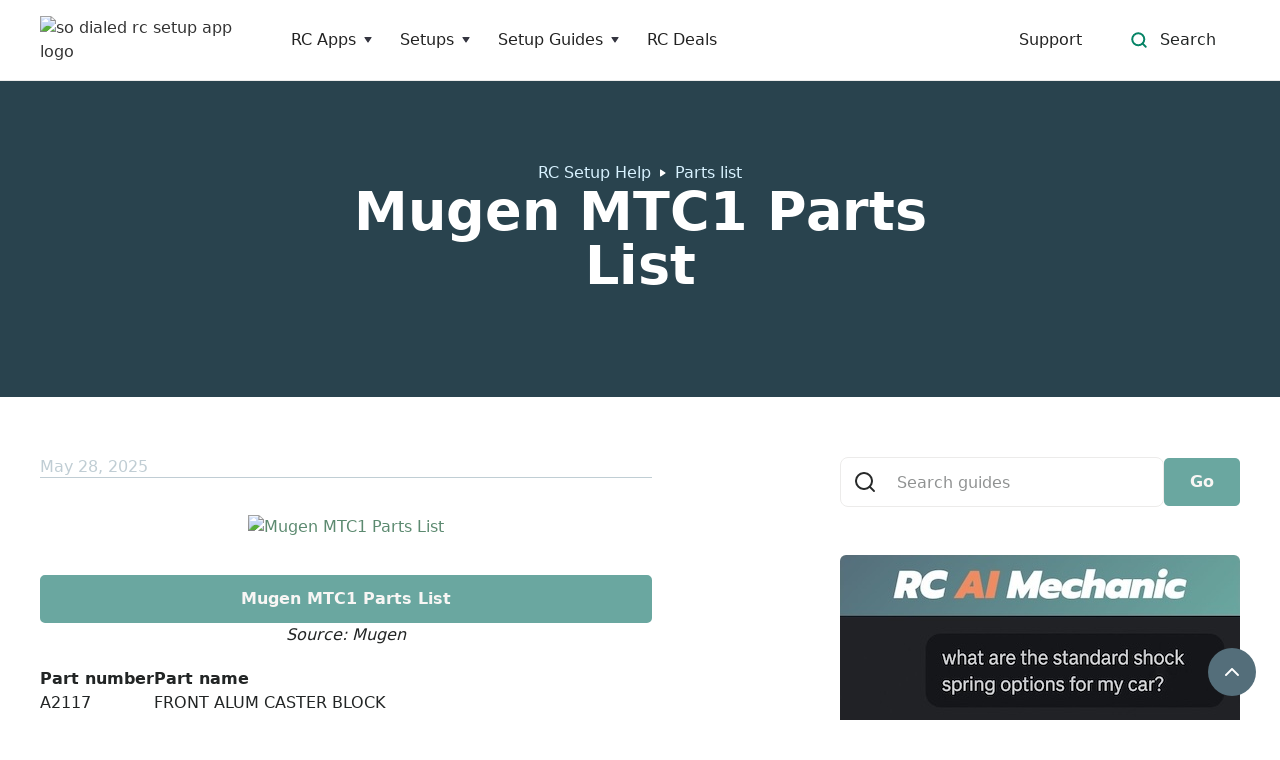

--- FILE ---
content_type: text/html
request_url: https://www.sodialed.com/rc-setup-tips/mugen-mtc1-parts-list
body_size: 9969
content:
<!DOCTYPE html><!-- Last Published: Mon Jan 12 2026 09:12:55 GMT+0000 (Coordinated Universal Time) --><html data-wf-domain="www.sodialed.com" data-wf-page="628b74b0aed06bd2f74eba5d" data-wf-site="5e5ae717c9fe840ff590ec00" data-wf-intellimize-customer-id="117299882" lang="en" data-wf-collection="628b74b0aed06b71ac4eb9a2" data-wf-item-slug="mugen-mtc1-parts-list"><head><meta charset="utf-8"/><title>Mugen MTC1 Parts List</title><meta content="| Parts list" name="description"/><meta content="Mugen MTC1 Parts List" property="og:title"/><meta content="| Parts list" property="og:description"/><meta content="https://cdn.prod.website-files.com/5e5ae7175a542c69f8e338b4/64e212b2c2962a251ec84201_sd%252Fhelp_pdf_thumbs%252FMugen%252520MTC1%252520Parts%252520List.avif" property="og:image"/><meta content="Mugen MTC1 Parts List" property="twitter:title"/><meta content="| Parts list" property="twitter:description"/><meta content="https://cdn.prod.website-files.com/5e5ae7175a542c69f8e338b4/64e212b2c2962a251ec84201_sd%252Fhelp_pdf_thumbs%252FMugen%252520MTC1%252520Parts%252520List.avif" property="twitter:image"/><meta property="og:type" content="website"/><meta content="summary_large_image" name="twitter:card"/><meta content="width=device-width, initial-scale=1" name="viewport"/><link href="https://cdn.prod.website-files.com/5e5ae717c9fe840ff590ec00/css/sodialed.webflow.shared.a96420ccd.min.css" rel="stylesheet" type="text/css" integrity="sha384-qWQgzNCGFROZm9MYS1jjZYSdy9YyFMQLxRaAfa97IMOPxgF2k1FK0wC/k5tDpdaB" crossorigin="anonymous"/><link href="https://fonts.googleapis.com" rel="preconnect"/><link href="https://fonts.gstatic.com" rel="preconnect" crossorigin="anonymous"/><script src="https://ajax.googleapis.com/ajax/libs/webfont/1.6.26/webfont.js" type="text/javascript"></script><script type="text/javascript">WebFont.load({  google: {    families: ["Oswald:200,300,400,500,600,700","Inconsolata:400,700","Changa One:400,400italic","Open Sans:300,300italic,400,400italic,600,600italic,700,700italic,800,800italic"]  }});</script><script type="text/javascript">!function(o,c){var n=c.documentElement,t=" w-mod-";n.className+=t+"js",("ontouchstart"in o||o.DocumentTouch&&c instanceof DocumentTouch)&&(n.className+=t+"touch")}(window,document);</script><link href="https://cdn.prod.website-files.com/5e5ae717c9fe840ff590ec00/5e5ae7a50e1706f15a79bf2a_favicon-32x32.png" rel="shortcut icon" type="image/x-icon"/><link href="https://cdn.prod.website-files.com/5e5ae717c9fe840ff590ec00/5e5ae7175a542cdf55e33a98_favicon-large.png" rel="apple-touch-icon"/><link href="https://www.sodialed.com/rc-setup-tips/mugen-mtc1-parts-list" rel="canonical"/><style>.anti-flicker, .anti-flicker * {visibility: hidden !important; opacity: 0 !important;}</style><style>[data-wf-hidden-variation], [data-wf-hidden-variation] * {
        display: none !important;
      }</style><link href="rss.xml" rel="alternate" title="RSS Feed" type="application/rss+xml"/><script src="https://www.google.com/recaptcha/api.js" type="text/javascript"></script><script type="text/javascript">!function(f,b,e,v,n,t,s){if(f.fbq)return;n=f.fbq=function(){n.callMethod?n.callMethod.apply(n,arguments):n.queue.push(arguments)};if(!f._fbq)f._fbq=n;n.push=n;n.loaded=!0;n.version='2.0';n.agent='plwebflow';n.queue=[];t=b.createElement(e);t.async=!0;t.src=v;s=b.getElementsByTagName(e)[0];s.parentNode.insertBefore(t,s)}(window,document,'script','https://connect.facebook.net/en_US/fbevents.js');fbq('consent', 'revoke');fbq('init', '230999435626315');fbq('track', 'PageView');</script><!-- script src="https://cdn.amplitude.com/libs/analytics-browser-2.11.6-min.js.gz"></script>
<script>
  window.amplitude.init("2a690532558c690452a22d5468d5a464", {
      autocapture: { elementInteractions: true }
  });
</script -->


<style>
body{
  -webkit-font-smoothing: antialiased;
  -moz-osx-font-smoothing: grayscale;
}
figcaption { 
  text-align: center; 
}

video {
  max-width: 95%;
}

a.buttonadlink {
  text-align: center;
}
a.buttonadlink svg {
  margin-bottom:-4px;
}

</style>

<script async src="https://pagead2.googlesyndication.com/pagead/js/adsbygoogle.js?client=ca-pub-0588017698513923"
     crossorigin="anonymous"></script>

<script>
function getRandomInt(max) {
	return Math.floor(Math.random() * max);
}
  
function getRandomColor() {
	var colors = ["ddedaa","f0cf65","d7816a","BD4F6C","16a085","27ae60","8e44ad","d35400","1abc9c","778ca3","2d98da","778ca3","4b6584"];
	return colors[getRandomInt(colors.length)];
}
</script>
<meta name="apple-itunes-app" content="app-id=1500271134">

<script type="application/ld+json">
{
  "@context": "https://schema.org",
  "@type": "BreadcrumbList",
    "itemListElement": [{
      "@type": "ListItem",
      "position": 1,
      "name": "RC Setup Guides & Docs",
      "item": "https://www.sodialed.com/rc-setup-guides"
    },{
      "@type": "ListItem",
      "position": 2,
      "name": "Mugen MTC1 Parts List"
    }
  ]
}
</script><script src="https://cdn.prod.website-files.com/5e5ae717c9fe840ff590ec00%2F652d31f3dc22d7b4ee708e44%2F66fce574f65fee352c65cd93%2Fclarity_script-2.8.8.js" type="text/javascript"></script></head><body><div id="top" class="back-to-top-container"><div class="back-to-top-button-wrapper"><a href="#top" class="button-circle bg-primary-1 w-inline-block"><img src="https://cdn.prod.website-files.com/5e5ae717c9fe840ff590ec00/5e5ae7175a542c77f7e33934_icon-chevron-up.svg" alt=""/></a></div></div><div class="navigation-container"><div class="utility-bar bg-primary-3"><div class="container"><a href="https://www.sodialed.com/articles/so-dialed-just-made-setup-tracking-much-easier-again" target="_blank" class="inline-text w-inline-block"><div class="utility-bar-row justify-content-center"><div class="badge"><div class="badge-bg badge-solid bg-primary-2"></div><div class="badge-text link-on-dark">New Feature</div></div><div class="text-space-left link-on-dark">So Dialed Just Made Setup Tracking Much Easier. Again.</div></div></a></div><img src="https://cdn.prod.website-files.com/5e5ae717c9fe840ff590ec00/5e5ae7175a542cc685e33911_icon-x.svg" alt="" class="utility-bar-dismiss"/></div><div class="container"><div data-collapse="medium" data-animation="default" data-duration="400" data-easing="ease" data-easing2="ease" role="banner" class="navbar w-nav"><a href="/" class="w-nav-brand"><img src="https://cdn.prod.website-files.com/5e5ae717c9fe840ff590ec00/5e5ae923512f4ee140a0c241_logo-cropped.avif" width="203" alt="so dialed rc setup app logo"/></a><nav role="navigation" class="nav-menu-wrapper w-nav-menu"><div class="nav-links nav-links-1"><div data-delay="0" data-hover="true" class="nav-dropdown w-dropdown"><div class="nav-link w-dropdown-toggle"><div class="row no-wrap"><div>RC Apps</div><img src="https://cdn.prod.website-files.com/5e5ae717c9fe840ff590ec00/5e5ae7175a542c1d01e33921_icon-caret-down.svg" alt="" class="dropdown-icon"/></div></div><nav class="dropdown-list w-dropdown-list"><div class="dropdown-menu"><a href="/apps/so-dialed-rc-setup-app" class="dropdown-link w-dropdown-link">RC Setup App &amp; Race Log</a><a href="https://www.sodialed.com/rc-setup-tips/getting-started-with-so-dialed" class="dropdown-link w-dropdown-link">- Getting Started Guide</a><a href="/apps/rc-ai-mechanic" class="dropdown-link w-dropdown-link">RC AI Mechanic</a><a href="/apps/rc-pit-calc-pro" class="dropdown-link w-dropdown-link">Pit Calc Pro</a><a href="/utilities/rc-gear-ratio-calculator" class="dropdown-link w-dropdown-link">- Gear Ratio Calculator Online</a><a href="/utilities/rc-pill-insert-calculator" class="dropdown-link w-dropdown-link">- Pill Insert Calculator Online</a><a href="/apps/rc-maintenance-timer" class="dropdown-link w-dropdown-link">RC Maintenance Timer</a><a href="/apps/rc-speed-calculator-pro-app" class="dropdown-link w-dropdown-link">RC Speed Calculator</a><a href="/apps/rc-speed-run" class="dropdown-link w-dropdown-link">RC Speed Run</a><a href="/apps/crawl-scorekeeper-app" class="dropdown-link w-dropdown-link">RC Crawl Scorekeeper</a></div></nav></div><div data-delay="0" data-hover="true" class="nav-dropdown w-dropdown"><div class="nav-link w-dropdown-toggle"><div class="row no-wrap"><div>Setups</div><img src="https://cdn.prod.website-files.com/5e5ae717c9fe840ff590ec00/5e5ae7175a542c1d01e33921_icon-caret-down.svg" alt="" class="dropdown-icon"/></div></div><nav class="dropdown-list w-dropdown-list"><div class="dropdown-menu"><a href="https://sodialed.pro/setups" class="dropdown-link w-dropdown-link">Setup Search</a><a href="/supported-cars" class="dropdown-link w-dropdown-link">Supported RC Cars</a></div></nav></div><div data-delay="0" data-hover="true" class="nav-dropdown w-dropdown"><div class="nav-link w-dropdown-toggle"><div class="row no-wrap"><div>Setup Guides</div><img src="https://cdn.prod.website-files.com/5e5ae717c9fe840ff590ec00/5e5ae7175a542c1d01e33921_icon-caret-down.svg" alt="" class="dropdown-icon"/></div></div><nav class="dropdown-list w-dropdown-list"><div class="dropdown-menu"><a href="/rc-setup-guides" class="dropdown-link w-dropdown-link">Setup Guides</a><a href="/rc-setup-tips/ultimate-rc-setup-troubleshooting-guide" class="dropdown-link w-dropdown-link">Setup Troubleshooting</a><a href="/rc-car-glossary" class="dropdown-link w-dropdown-link">Glossary</a><a href="/utilities/rc-gear-ratio-calculator" class="dropdown-link w-dropdown-link">RC Gear Ratio Calculator<br/></a><a href="/utilities/rc-pill-insert-calculator" class="dropdown-link w-dropdown-link">RC Pill Insert Calculator<br/></a></div></nav></div><a href="https://sodialed.pro/rc-car-deals" class="nav-link w-nav-link">RC Deals</a></div><a href="/contact-us" class="nav-link w-nav-link">Support</a></nav><div class="nav-menu-button-wrapper"><div class="nav-functions"><div class="modal-container"><div class="modal-button-wrapper"><div class="button bg-white search-button"><div class="row"><img src="https://cdn.prod.website-files.com/5e5ae717c9fe840ff590ec00/5e5ae7175a542c865de339cf_icon-search-green.svg" alt=""/><div class="text-space-left">Search</div></div></div></div><div class="modal"><div class="modal-contents"><form action="/search" class="modal-search-form w-form"><img src="https://cdn.prod.website-files.com/5e5ae717c9fe840ff590ec00/5e5ae7175a542cdc90e338fa_icon-search.svg" alt="Search icon" class="form-input-icon"/><input class="form-input form-input-naked w-input" autofocus="true" maxlength="256" name="query" placeholder="Search cars, companies, drivers" type="search" id="search-2" required=""/><input type="submit" class="button form-search-button w-button" value="Search"/></form></div></div><div data-w-id="57a97d93-8c1f-d5ed-61f5-9c8e1637bd8e" class="modal-screen"></div></div></div><div class="menu-button w-nav-button"><img src="https://cdn.prod.website-files.com/5e5ae717c9fe840ff590ec00/5e5ae7175a542cf4cbe338f9_icon-menu.svg" alt="" class="menu-icon"/><img src="https://cdn.prod.website-files.com/5e5ae717c9fe840ff590ec00/5e5ae7175a542c2690e338eb_icon-x.svg" alt="" class="menu-cross-icon"/></div></div></div></div></div><div class="section bg-primary-1"><div class="container"><div class="row"><div class="content-width-large text-center"><div class="row"><a href="/rc-setup-guides" class="link-on-dark">RC Setup Help</a><img src="https://cdn.prod.website-files.com/5e5ae717c9fe840ff590ec00/5e5ae7175a542c6130e33910_icon-caret-right.svg" alt="" class="breadcrumb-separator"/><a href="#" class="link-on-dark w-condition-invisible w-dyn-bind-empty"></a><a href="#" class="link-on-dark">Parts list</a></div><h1 class="text-white">Mugen MTC1 Parts List</h1><div class="row justify-content-center"></div></div></div></div></div><div class="section---ad hidden-on-mobile hidden-on-desktop"><div class="adsense---full-width-container"><div class="text-muted text-small text-non-bold">Advertisement</div><div class="adsense---full-width-embed w-embed w-script"><style>
.ad_full_width { width: 320px; margin-left: auto; margin-right: auto; }
@media(min-width: 468px) { .ad_full_width { width: 468px; max-height:300px; } }
@media(min-width: 728px) { .ad_full_width { width: 728px; max-height:300px; } }
@media(min-width: 900px) { .ad_full_width { width: 900px; max-height:300px; } }
ins.adsbygoogle[data-ad-status='unfilled'] { display: none !important; }
</style>

<script async src="https://pagead2.googlesyndication.com/pagead/js/adsbygoogle.js?client=ca-pub-0588017698513923"
     crossorigin="anonymous"></script>
<!-- Horizontal -->
<ins class="adsbygoogle ad_full_width"
     style="display:block;"
     data-ad-client="ca-pub-0588017698513923"
     data-ad-slot="7851609637"
     data-ad-format="auto"
     data-full-width-responsive="true"></ins>
<script>
     (adsbygoogle = window.adsbygoogle || []).push({});
</script></div></div></div><section class="hidden-on-desktop"><div class="w-layout-blockcontainer justify-content-center w-container"><a href="/apps/rc-ai-mechanic" class="link-block-4 w-inline-block"><img src="https://cdn.prod.website-files.com/5e5ae717c9fe840ff590ec00/683d06eeac2fe38f7e631970_RC%20AI%20Ad%20sm.jpg" loading="lazy" width="Auto" alt="RC AI Mechanic" class="image-12"/></a></div></section><div class="section bg-gray-4"><div class="container"><div class="sidebar-layout"><div class="row row-justify-center"><div class="content-width-large"><div class="bottom-border text-muted">May 28, 2025</div><div class="div-block-flex justify-content-center"><a href="https://storage.googleapis.com/sodialed-help-files/manuals-and-reference/mugen%2520mtc1%2520parts%2520list.pdf" target="_blank" class="image-container margin-top w-inline-block"><img src="https://cdn.prod.website-files.com/5e5ae7175a542c69f8e338b4/64e212b2c2962a251ec84201_sd%252Fhelp_pdf_thumbs%252FMugen%252520MTC1%252520Parts%252520List.avif" loading="lazy" alt="Mugen MTC1 Parts List"/></a><div class="setup-tip-dek margin-top w-dyn-bind-empty"></div></div><div class="rich-text---article w-dyn-bind-empty w-richtext"></div><div class="margin-top"><a href="https://storage.googleapis.com/sodialed-help-files/manuals-and-reference/mugen%2520mtc1%2520parts%2520list.pdf" target="_blank" class="button text-center w-button">Mugen MTC1 Parts List</a></div><div><div class="text-gray-1 text-center w-embed"><i>Source: Mugen</i></div></div><div class="parts-list-rt-block w-richtext"><table><tr><th>Part number</th><th>Part name</th></tr><tr><td>A2117</td><td>FRONT ALUM CASTER BLOCK</td></tr><tr><td>A2118</td><td>FRONT CASTER BLOCK PIN</td></tr><tr><td>A2119</td><td>CASTER BLOCK BUSHING</td></tr><tr><td>A2120</td><td>REAR UPRIGHT PIN</td></tr><tr><td>A2121</td><td>REAR CAMBER LINK MOUNT</td></tr><tr><td>A2122</td><td>REAR BUSHING</td></tr><tr><td>A2123</td><td>FRONT GRAPHITE UPPER DECK ULTRA FLEX</td></tr><tr><td>A2125</td><td>REAR GRAPHITE UPPER DECK ULTRA FLEX</td></tr><tr><td>A2126</td><td>FRONT UPPER DECK MOUNT ULTRA FLEX</td></tr><tr><td>A2127</td><td>UPPER GRAPHITE DECK (OP)</td></tr><tr><td>A2128</td><td>FRONT ANTI-ROLL BAR (Φ1.3mm)</td></tr><tr><td>A2129</td><td>REAR ANTI-ROLL BAR (Φ1.2mm)</td></tr><tr><td>A2130</td><td>FRONT ANTI-ROLL BAR (Φ1.2mm) (OP)</td></tr><tr><td>A2131</td><td>FRONT ANTI-ROLL BAR (Φ1.2mm) (OP)</td></tr><tr><td>A2132</td><td>REAR ANTI-ROLL BAR (Φ1.4mm) (OP)</td></tr><tr><td>A2133</td><td>REAR ANTI-ROLL BAR (Φ1.5mm) (OP)</td></tr><tr><td>A2134</td><td>FRONT ANTI-ROLL BAR (Φ1.1mm) (OP)</td></tr><tr><td>A2135</td><td>FRONT ANTI-ROLL BAR (Φ1.3mm) (OP)</td></tr><tr><td>A2136</td><td>REAR ANTI-ROLL BAR (Φ1.4mm) (OP)</td></tr><tr><td>A2137</td><td>REAR ANTI-ROLL BAR (Φ1.5mm) (OP)</td></tr><tr><td>A2138</td><td>FRONT UPRIGHT BUSHING</td></tr><tr><td>A2140</td><td>UPPERDECK PITCH CONTROL (OP)</td></tr><tr><td>A2141L</td><td>FRONT C-HUB (LEFT) (OP)</td></tr><tr><td>A2141R</td><td>FRONT C-HUB (RIGHT) (OP)</td></tr><tr><td>A2143</td><td>BUSHING C-HUB (OP)</td></tr><tr><td>A2144</td><td>LOWER ARM INSERT ALUM (OP)</td></tr><tr><td>A2201</td><td>FRONT SOLID AXLE</td></tr><tr><td>A2202</td><td>PULLEY 34T/20T</td></tr><tr><td>A2203</td><td>SOLID AXLE/ECCENTRIC HUB/BATTERY MOUNT</td></tr><tr><td>A2204A</td><td>ALUM DIFFERENTIAL CASE R</td></tr><tr><td>A2204B</td><td>ALUM DIFFERENTIAL CASE L</td></tr><tr><td>A2205</td><td>DIFFERENTIAL OUTDRIVE</td></tr><tr><td>A2206</td><td>O-RING FOR DIFFERENTIAL CASE</td></tr><tr><td>A2207</td><td>PULLY ADAPTER</td></tr><tr><td>A2208</td><td>FRONT BELT</td></tr><tr><td>A2209</td><td>REAR BELT</td></tr><tr><td>A2210</td><td>SPUR GEAR SHAFT</td></tr><tr><td>A2211</td><td>FRONT DRIVE SHAFT SET</td></tr><tr><td>A2212</td><td>FRONT WHEEL AXLE</td></tr><tr><td>A2213</td><td>FRONT DRIVE SHAFT BUSHING FOR PIN</td></tr><tr><td>A2214</td><td>FRONT JOINT SHAFT</td></tr><tr><td>A2215</td><td>FRONT DRIVE SHAFT CLIP</td></tr><tr><td>A2217</td><td>WHEEL HUB (5mm)</td></tr><tr><td>A2218</td><td>REAR DRIVE SHAFT SET</td></tr><tr><td>A2219</td><td>REAR WHEEL AXLE</td></tr><tr><td>A2220</td><td>REAR DRIVE SHAFT</td></tr><tr><td>A2221</td><td>DRIVE SHAFT BLADE</td></tr><tr><td>A2222</td><td>DIFFERENTIAL SET</td></tr><tr><td>A2223</td><td>BELT TENSIONER SET (OP)</td></tr><tr><td>A2224</td><td>ALUM REAR WHEEL AXLE (OP)</td></tr><tr><td>A2225</td><td>WHEEL HUB (4.5mm) (OP)</td></tr><tr><td>A2226</td><td>ALUM PULLEY 20T (OP)</td></tr><tr><td>A2227</td><td>SHIM SET (Φ0.8xΦ0.5x2.0) 10pcs.</td></tr><tr><td>A2228</td><td>PINS (Φ2x10.8) 10pcs.</td></tr><tr><td>A2229</td><td>PINS (Φ2x10.8)</td></tr><tr><td>A2230-B</td><td>DIFFERENTIAL GEARS & CROSS SHAFT</td></tr><tr><td>A2230</td><td>DIFFERENTIAL GEARS (HD) (OP)</td></tr><tr><td>A2231</td><td>ALUM SPOOL OUTDRIVE (OP)</td></tr><tr><td>A2232</td><td>STEEL SPOOL OUTDRIVE (OP)</td></tr><tr><td>A2234</td><td>S5 SOFT O-RING (RED50°) (OP)</td></tr><tr><td>A2230</td><td>STEERING PLATE + PARTS</td></tr><tr><td>A2303</td><td>ALUM STEERING LEVER L/R</td></tr><tr><td>A2304</td><td>STEERING STOPPER COLLAR</td></tr><tr><td>A2307</td><td>GRAPHITE SERVO PLATE</td></tr><tr><td>A2308</td><td>SERVO MOUNT</td></tr><tr><td>A2309</td><td>STEERING COLLAR (OP)</td></tr><tr><td>A2402</td><td>CHASSIS (CFRP)</td></tr><tr><td>A2403</td><td>CHASSIS (ALUMINUM) (OP)</td></tr><tr><td>A2404</td><td>PITCH STIFFENER ALUM</td></tr><tr><td>A2405</td><td>CENTER WEIGHT 20g (OP)</td></tr><tr><td>A2407</td><td>FRONT BUMPER + PARTS</td></tr><tr><td>A2408</td><td>GRAPHITE BUMPER BRACE</td></tr><tr><td>A2409</td><td>FOAM BUMPER</td></tr><tr><td>A2410</td><td>BODY HEIGHT ADJUSTER</td></tr><tr><td>A2411</td><td>RUBBER BATTERY TAPE</td></tr><tr><td>A2413</td><td>BATTERY MOUNT (OP)</td></tr><tr><td>A2501</td><td>FRONT GRAPHITE SHOCK TOWER</td></tr><tr><td>A2502</td><td>REAR GRAPHITE SHOCK TOWER</td></tr><tr><td>A2507D</td><td>SHOCK PISTON</td></tr><tr><td>A2508</td><td>SHOCK SHAFT</td></tr><tr><td>A2509</td><td>SHOCK CASE</td></tr><tr><td>A2510</td><td>SHOCK SPRING TENSION NUT W/O-RING</td></tr><tr><td>A2511</td><td>SHOCK LOWER TIP NUT</td></tr><tr><td>A2512</td><td>SHOCK SHAFT BUSHING</td></tr><tr><td>A2513</td><td>SHOCK UPPER TIP NUT</td></tr><tr><td>A2514</td><td>SHOCK BALL JOINTS + PARTS</td></tr><tr><td>A2515</td><td>SHOCK MEMBRANE</td></tr><tr><td>A2516</td><td>SHOCK SPRING SHEET BOTTOM COLLAR</td></tr><tr><td>A2518</td><td>SHOCK SPRING (1.56)</td></tr><tr><td>A2519</td><td>SHOCK SPRING (1.58) (OP)</td></tr><tr><td>A2520</td><td>O-RING SET P3 (Si)</td></tr><tr><td>A2521</td><td>SHOCK SET</td></tr><tr><td>A2522</td><td>SHOCK SPRING (1.46P) (OP)</td></tr><tr><td>A2523</td><td>P3 SOFT O-RINGS (RED50°) (OP)</td></tr><tr><td>A2601</td><td>BEARINGS (Φ3xΦ6x2.5) 2pcs.</td></tr><tr><td>A2601/1</td><td>BEARINGS (Φ3xΦ6x2.5) 10pcs.</td></tr><tr><td>A2701</td><td>MOTOR MOUNT</td></tr><tr><td>A2702</td><td>GRAPHITE MOTOR MOUNT BRACE</td></tr><tr><td>A2703</td><td>ALUM FAN MOUNT (OP)</td></tr><tr><td>A2802</td><td>BALL JOINTS</td></tr><tr><td>A2811</td><td>SHIMS (Φ3xΦ6x0.5) 10pcs. (OP)</td></tr><tr><td>A2803</td><td>SHIMS (Φ3xΦ6x1) 10pcs.</td></tr><tr><td>A2804</td><td>SHIMS (Φ3xΦ6x2) 10pcs.</td></tr><tr><td>A2805</td><td>ALUM TURNBUCKLE (38mm)</td></tr><tr><td>A2806</td><td>ALUM TURNBUCKLE (28mm)</td></tr><tr><td>A2807</td><td>ALUM TURNBUCKLE (18mm)</td></tr><tr><td>A2808</td><td>ALUM TURNBUCKLE M4 (OP)</td></tr><tr><td>A2809</td><td>TITANIUM SCREW SET (OP)</td></tr><tr><td>A2810</td><td>BALL LINK SET (LONG×9pcs./SHORT×1pc.)</td></tr><tr><td>A1001</td><td>MTC1 INSTRUCTION MANUAL</td></tr><tr><td>P0402</td><td>12 LOGO STICKER</td></tr><tr><td>P0403</td><td>12 LOGO STICKER (METALLIC) (OP)</td></tr><tr><td>J0105U</td><td>REAR UPPER SUS. SHAFT</td></tr><tr><td>T0214</td><td>JOINT SHAFT</td></tr><tr><td>T0215</td><td>JOINT PIN (Φ2x9.8)</td></tr><tr><td>E0257</td><td>S5 O-RINGS (SILICONE)</td></tr><tr><td>C0602/1</td><td>BEARINGS (5x8x2.5) 2pcs.</td></tr><tr><td>C0602/2a</td><td>BEARINGS (5x8x2.5) 10pcs.</td></tr><tr><td>T2116</td><td>PIVOT BALL</td></tr><tr><td>T2148</td><td>AL. PIVOT BALL Φ7</td></tr><tr><td>T2226</td><td>DIFF. GEAR WASHER</td></tr><tr><td>T2303-B</td><td>SERVO SAVER PARTS</td></tr><tr><td>T2309</td><td>BRAKE PAD SHAFT</td></tr><tr><td>E2601</td><td>BEARINGS (5x10) 2pcs.</td></tr><tr><td>E2601/1</td><td>BEARINGS (5x10) 10pcs.</td></tr><tr><td>T2601</td><td>L.F. BEARINGS (10x15x4) 2pcs.</td></tr><tr><td>T2601/1</td><td>L.F. BEARINGS (10x15x4) 10pcs.</td></tr><tr><td>H2603</td><td>BEARINGS (3x6 FLANGE)</td></tr><tr><td>T2802</td><td>TURN BUCKLE M4</td></tr><tr><td>T2803</td><td>UNIBALL 1</td></tr><tr><td>T2805</td><td>AL. PIVOT BALL Φ6</td></tr><tr><td>E2808</td><td>ANTENNA PIPE (150mm)</td></tr></table></div><div class="margin-top learn-more-module w-condition-invisible"><div class="w-condition-invisible"><h5 class="margin-top w-condition-invisible">Learn more about setting up...</h5><div class="w-dyn-list"><div class="w-dyn-empty"><div>No items found.</div></div></div></div></div><div class="margin-top w-embed"><h5>Related articles</h5></div><div class="w-dyn-list"><div class="empty-state w-dyn-empty"><div>No related articles.</div></div></div><div class="margin-top"><h5>Related cars</h5><h5 class="w-condition-invisible">More setups for:</h5><div class="w-dyn-list"><div role="list" class="w-dyn-items w-row"><div role="listitem" class="car-text-list-item w-dyn-item w-col w-col-3"><div class="w-embed"><a href="https://sodialed.pro/setups/mugen-mtc1">MTC1</a></div></div></div></div></div></div></div><div class="sidebar"><div class="widget hidden-on-mobile"><form action="/search" class="search-form w-form"><div class="card form-input-card"><img src="https://cdn.prod.website-files.com/5e5ae717c9fe840ff590ec00/5e5ae7175a542cdc90e338fa_icon-search.svg" alt="Search icon" class="form-input-icon"/><input class="form-input form-input-naked w-input" maxlength="256" name="query" placeholder="Search guides" type="search" id="search" required=""/></div><input type="submit" class="button w-button" value="Go"/></form></div><div class="hidden-on-mobile"><div class="widget"><a href="/apps/rc-ai-mechanic" class="w-inline-block"><img src="https://cdn.prod.website-files.com/5e5ae717c9fe840ff590ec00/683d06ee8ef25be721c59044_RC%20AI%20Ad%20lg.jpg" loading="lazy" alt="" class="rounded"/></a></div></div><div class="widget"><h4>Guides</h4><div class="w-dyn-list"><div role="list" class="categories-widget w-dyn-items"><div role="listitem" class="w-dyn-item"><a href="/rc-setup-tip-categories/steering" class="categories-widget-item w-inline-block"><div>Steering</div><img src="https://cdn.prod.website-files.com/5e5ae717c9fe840ff590ec00/5e5ae7175a542cb0c1e3390d_icon-caret-right.svg" alt=""/></a></div><div role="listitem" class="w-dyn-item"><a href="/rc-setup-tip-categories/full-builds" class="categories-widget-item w-inline-block"><div>Full Builds</div><img src="https://cdn.prod.website-files.com/5e5ae717c9fe840ff590ec00/5e5ae7175a542cb0c1e3390d_icon-caret-right.svg" alt=""/></a></div><div role="listitem" class="w-dyn-item"><a href="/rc-setup-tip-categories/shocks" class="categories-widget-item w-inline-block"><div>Shocks</div><img src="https://cdn.prod.website-files.com/5e5ae717c9fe840ff590ec00/5e5ae7175a542cb0c1e3390d_icon-caret-right.svg" alt=""/></a></div><div role="listitem" class="w-dyn-item"><a href="/rc-setup-tip-categories/body-chassis" class="categories-widget-item w-inline-block"><div>Body &amp; Chassis</div><img src="https://cdn.prod.website-files.com/5e5ae717c9fe840ff590ec00/5e5ae7175a542cb0c1e3390d_icon-caret-right.svg" alt=""/></a></div><div role="listitem" class="w-dyn-item"><a href="/rc-setup-tip-categories/so-dialed-help" class="categories-widget-item w-inline-block"><div>So Dialed Help</div><img src="https://cdn.prod.website-files.com/5e5ae717c9fe840ff590ec00/5e5ae7175a542cb0c1e3390d_icon-caret-right.svg" alt=""/></a></div><div role="listitem" class="w-dyn-item"><a href="/rc-setup-tip-categories/engines" class="categories-widget-item w-inline-block"><div>Engines</div><img src="https://cdn.prod.website-files.com/5e5ae717c9fe840ff590ec00/5e5ae7175a542cb0c1e3390d_icon-caret-right.svg" alt=""/></a></div><div role="listitem" class="w-dyn-item"><a href="/rc-setup-tip-categories/drivetrain" class="categories-widget-item w-inline-block"><div>Drivetrain</div><img src="https://cdn.prod.website-files.com/5e5ae717c9fe840ff590ec00/5e5ae7175a542cb0c1e3390d_icon-caret-right.svg" alt=""/></a></div><div role="listitem" class="w-dyn-item"><a href="/rc-setup-tip-categories/troubleshooting" class="categories-widget-item w-inline-block"><div>Troubleshooting</div><img src="https://cdn.prod.website-files.com/5e5ae717c9fe840ff590ec00/5e5ae7175a542cb0c1e3390d_icon-caret-right.svg" alt=""/></a></div><div role="listitem" class="w-dyn-item"><a href="/rc-setup-tip-categories/suspension" class="categories-widget-item w-inline-block"><div>Suspension</div><img src="https://cdn.prod.website-files.com/5e5ae717c9fe840ff590ec00/5e5ae7175a542cb0c1e3390d_icon-caret-right.svg" alt=""/></a></div><div role="listitem" class="w-dyn-item"><a href="/rc-setup-tip-categories/electronics" class="categories-widget-item w-inline-block"><div>Electronics</div><img src="https://cdn.prod.website-files.com/5e5ae717c9fe840ff590ec00/5e5ae7175a542cb0c1e3390d_icon-caret-right.svg" alt=""/></a></div><div role="listitem" class="w-dyn-item"><a href="/rc-setup-tip-categories/tires" class="categories-widget-item w-inline-block"><div>Tires</div><img src="https://cdn.prod.website-files.com/5e5ae717c9fe840ff590ec00/5e5ae7175a542cb0c1e3390d_icon-caret-right.svg" alt=""/></a></div></div></div></div></div></div></div></div><div class="section"><div class="container w-container"><div class="app-promo-module-container"><h3>RC Apps for iOS &amp; Android</h3><div class="w-dyn-list"><div role="list" class="app-promo-coll-list w-dyn-items"><div role="listitem" class="app-promo-coll-item w-dyn-item"><a href="/app/rc-setup-app-race-log" target="_blank" class="w-inline-block"><div class="w-layout-hflex flex-block-6"><div class="app-promo-icon-wrapper-new"><img height="64" loading="lazy" width="64" src="https://cdn.prod.website-files.com/5e5ae7175a542c69f8e338b4/67c8fa4e08a06d0b5a570f8e_Icon%20v3a%20128.jpg" alt="RC Setup App &amp; Race Log" class="app-promo-module-icon"/></div><div class="app-promo-text-wrapper"><h6 class="app-promo-text">Setup App &amp; Race Log</h6></div></div></a></div><div role="listitem" class="app-promo-coll-item w-dyn-item"><a href="/app/rc-ai-mechanic" target="_blank" class="w-inline-block"><div class="w-layout-hflex flex-block-6"><div class="app-promo-icon-wrapper-new"><img height="64" loading="lazy" width="64" src="https://cdn.prod.website-files.com/5e5ae7175a542c69f8e338b4/67f8ba7867525416c61a965c_RC%20AI%20App%20Icon%20v2%20128.jpeg" alt="RC AI Mechanic" class="app-promo-module-icon"/></div><div class="app-promo-text-wrapper"><h6 class="app-promo-text">RC AI Mechanic</h6></div></div></a></div><div role="listitem" class="app-promo-coll-item w-dyn-item"><a href="/app/rc-gear-calculator-pro" target="_blank" class="w-inline-block"><div class="w-layout-hflex flex-block-6"><div class="app-promo-icon-wrapper-new"><img height="64" loading="lazy" width="64" src="https://cdn.prod.website-files.com/5e5ae7175a542c69f8e338b4/67bfc43b50ce25d620369033_Gear%20Calc%20Icon%20v2%20512.jpeg" alt="RC Pit Calc Pro" sizes="64px" srcset="https://cdn.prod.website-files.com/5e5ae7175a542c69f8e338b4/67bfc43b50ce25d620369033_Gear%20Calc%20Icon%20v2%20512-p-500.jpeg 500w, https://cdn.prod.website-files.com/5e5ae7175a542c69f8e338b4/67bfc43b50ce25d620369033_Gear%20Calc%20Icon%20v2%20512.jpeg 512w" class="app-promo-module-icon"/></div><div class="app-promo-text-wrapper"><h6 class="app-promo-text">Pit Calc Pro</h6></div></div></a></div><div role="listitem" class="app-promo-coll-item w-dyn-item"><a href="/app/rc-maintenance-timer" target="_blank" class="w-inline-block"><div class="w-layout-hflex flex-block-6"><div class="app-promo-icon-wrapper-new"><img height="64" loading="lazy" width="64" src="https://cdn.prod.website-files.com/5e5ae7175a542c69f8e338b4/67ea8d65106f64ee6211b7ea_RC%20Maint%20Timer%20App%20Icon.jpg" alt="RC Maintenance Timer" sizes="64px" srcset="https://cdn.prod.website-files.com/5e5ae7175a542c69f8e338b4/67ea8d65106f64ee6211b7ea_RC%20Maint%20Timer%20App%20Icon-p-500.jpg 500w, https://cdn.prod.website-files.com/5e5ae7175a542c69f8e338b4/67ea8d65106f64ee6211b7ea_RC%20Maint%20Timer%20App%20Icon.jpg 512w" class="app-promo-module-icon"/></div><div class="app-promo-text-wrapper"><h6 class="app-promo-text">Maintenance Timer</h6></div></div></a></div><div role="listitem" class="app-promo-coll-item w-dyn-item"><a href="/app/rc-speed-run" target="_blank" class="w-inline-block"><div class="w-layout-hflex flex-block-6"><div class="app-promo-icon-wrapper-new"><img height="64" loading="lazy" width="64" src="https://cdn.prod.website-files.com/5e5ae7175a542c69f8e338b4/673ff5bef6580324bd6876ea_RC%20Speed%20Run%20App%20Icon%20512.jpeg" alt="RC Speed Run" sizes="64px" srcset="https://cdn.prod.website-files.com/5e5ae7175a542c69f8e338b4/673ff5bef6580324bd6876ea_RC%20Speed%20Run%20App%20Icon%20512-p-500.jpeg 500w, https://cdn.prod.website-files.com/5e5ae7175a542c69f8e338b4/673ff5bef6580324bd6876ea_RC%20Speed%20Run%20App%20Icon%20512.jpeg 512w" class="app-promo-module-icon"/></div><div class="app-promo-text-wrapper"><h6 class="app-promo-text">RC Speed Run</h6></div></div></a></div><div role="listitem" class="app-promo-coll-item w-dyn-item"><a href="/app/rc-rock-crawl-scorekeeper" target="_blank" class="w-inline-block"><div class="w-layout-hflex flex-block-6"><div class="app-promo-icon-wrapper-new"><img height="64" loading="lazy" width="64" src="https://cdn.prod.website-files.com/5e5ae7175a542c69f8e338b4/673edf2ff307c7acc413af6c_SDCS%20App%20Icon%20-%20512.jpeg" alt="RC Rock Crawl Scorekeeper" sizes="64px" srcset="https://cdn.prod.website-files.com/5e5ae7175a542c69f8e338b4/673edf2ff307c7acc413af6c_SDCS%20App%20Icon%20-%20512-p-500.jpeg 500w, https://cdn.prod.website-files.com/5e5ae7175a542c69f8e338b4/673edf2ff307c7acc413af6c_SDCS%20App%20Icon%20-%20512.jpeg 512w" class="app-promo-module-icon"/></div><div class="app-promo-text-wrapper"><h6 class="app-promo-text">Crawl Scorekeeper</h6></div></div></a></div></div></div></div></div></div><div class="footer gray-5"><div class="container"><div class="footer-row"><div class="w-layout-grid footer-2-grid"><div class="footer-2-left"><div class="menu-column-left"><ul role="list" class="link-list w-list-unstyled"><li><a href="/contact-us" class="hover-link">Contact Us</a></li><li><a href="/articles" class="hover-link">Blog</a></li><li><a href="/legal/privacy-policy" class="hover-link">Privacy</a></li><li><a href="/legal/terms" class="hover-link">Terms</a></li></ul><ul role="list" class="social-icons-list margin-top w-list-unstyled"><li class="list-item"><a href="https://twitter.com/_sodialed" target="_blank" class="button-circle button-small bg-gray-3 w-inline-block"><img src="https://cdn.prod.website-files.com/5e5ae717c9fe840ff590ec00/5e5ae7175a542ce0bee33916_twitter.svg" alt="" class="social-icon social-icon-dark"/></a></li><li class="list-item"><a href="https://www.facebook.com/sodialed/" target="_blank" class="button-circle button-small bg-gray-3 w-inline-block"><img src="https://cdn.prod.website-files.com/5e5ae717c9fe840ff590ec00/5e5ae7175a542c1d81e338f7_facebook.svg" alt="" class="social-icon social-icon-dark"/></a></li></ul></div></div><div id="w-node-_90f1b9b9-bb16-4eb9-d5a0-11c6ebf7ae5a-ebf7ae2e" class="w-layout-vflex div-block footer-middle"><div class="w-layout-vflex flex-block-10"><img src="https://cdn.prod.website-files.com/5e5ae717c9fe840ff590ec00/66f94040dbb551f6de782594_So%20Dialed%20Logo%20(15).avif" loading="lazy" alt=""/></div><div class="w-layout-hflex footer-site-list"><a href="https://www.rcspeedrun.com/" class="text-center">RCSpeedRun.com</a><a href="https://crawlscore.com/" class="text-center">CrawlScore.com</a></div></div><div id="w-node-_90f1b9b9-bb16-4eb9-d5a0-11c6ebf7ae67-ebf7ae2e" class="footer-2-right"><div class="app-button-container app-button-container-footer"><a href="https://apps.apple.com/us/app/so-dialed-rc-setup-app/id1500271134?utm_source=site&amp;utm_campaign=homepage" target="_blank" class="link-block w-inline-block"><img src="https://cdn.prod.website-files.com/5e5ae717c9fe840ff590ec00/5ec4358bf6b155542038930e_app-store-badge-example-preferred_2x.avif" alt="" class="app-store-button"/></a><a href="https://play.google.com/store/apps/details?id=com.app.sodialed" target="_blank" class="link-block w-inline-block"><img src="https://cdn.prod.website-files.com/5e5ae717c9fe840ff590ec00/60516dc6194df6bce39dc3db_5a902dbf7f96951c82922875%20(1).avif" alt="" class="app-store-button"/></a></div></div></div></div></div><div class="container"></div></div><script src="https://d3e54v103j8qbb.cloudfront.net/js/jquery-3.5.1.min.dc5e7f18c8.js?site=5e5ae717c9fe840ff590ec00" type="text/javascript" integrity="sha256-9/aliU8dGd2tb6OSsuzixeV4y/faTqgFtohetphbbj0=" crossorigin="anonymous"></script><script src="https://cdn.prod.website-files.com/5e5ae717c9fe840ff590ec00/js/webflow.schunk.36b8fb49256177c8.js" type="text/javascript" integrity="sha384-4abIlA5/v7XaW1HMXKBgnUuhnjBYJ/Z9C1OSg4OhmVw9O3QeHJ/qJqFBERCDPv7G" crossorigin="anonymous"></script><script src="https://cdn.prod.website-files.com/5e5ae717c9fe840ff590ec00/js/webflow.schunk.642a712c17d32ff3.js" type="text/javascript" integrity="sha384-mSzJ4Eq/IJfN/n8d/Qf3jLtNJFKOp0IAB4G0nTfVSb5gYJQq0PiR3htUlfJpVFrA" crossorigin="anonymous"></script><script src="https://cdn.prod.website-files.com/5e5ae717c9fe840ff590ec00/js/webflow.b8d6e62d.d5b17e3417441728.js" type="text/javascript" integrity="sha384-CsMPRzDb/tHl5jH6zluaf9NgLcrBqsMdw2zaR4MA44S/Qll12EfE38/zzOF7V5UW" crossorigin="anonymous"></script><script async src="https://www.googletagmanager.com/gtag/js?id=G-2XCLS40RHR"></script>
<script>
	window.ga_screen_name = "Setup Help Article";
  window.dataLayer = window.dataLayer || [];
  function gtag(){dataLayer.push(arguments);}
  gtag('js', new Date());
  gtag('config', 'G-2XCLS40RHR');
  gtag('event', 'screen_view', {
  	'app_name': 'SoDialed',
  	'screen_name' : window.ga_screen_name
	});
  
$( document ).ready(function() {

  // userCarList = JSON.parse(localStorage.getItem("userCarList"));
  var domains = ["amainhobbies.com", "horizonhobby.com", "amazon.com"];

  // Iterate over each link, replacing links w affil links
  $.each(domains, function(index, domain) {
    // Find all links with the current domain in the href attribute
    $("a[href*='" + domain + "']").each(function () {
      // Get the original URL from the href attribute
      var originalUrl = $(this).attr("href");
      var modifiedUrl = '';
      
      if (originalUrl.indexOf("amainhobbies.com") !== -1) {
        modifiedUrl = "https://www.avantlink.com/click.php?tt=cl&ctc=site-car-page&merchant_id=4b85b2b7-558e-4304-89fc-54958c8f47f0&website_id=8fc5b664-30bd-45cf-9fe4-6683d594697c&url=" + encodeURIComponent(originalUrl);      
      } else if (originalUrl.indexOf("horizonhobby.com") !== -1) {
        modifiedUrl = "https://www.avantlink.com/click.php?tt=el&ctc=site-car-page&merchant_id=953aec29-878e-4306-b620-2df85883455e&website_id=8fc5b664-30bd-45cf-9fe4-6683d594697c&url=" + encodeURIComponent(originalUrl); 
      } else if (originalUrl.indexOf("amazon.com") !== -1) {
        if (originalUrl.indexOf("?") !== -1) {
          modifiedUrl = originalUrl + "&tag=sodialed-20";
        } else {
          modifiedUrl = originalUrl + "?tag=sodialed-20";
        }
      }

      // Replace the href attribute with the modified URL
      $(this).attr("href", modifiedUrl);
    });
  });
  
    var pattern = /\(#([^\)]+)\)/g;

    // Function to replace text with links
    function replaceTextWithLink(element) {
        $(element).html(function (index, html) {
            return html.replace(pattern, function (match, query) {
                // Encode the query string
                var encodedQuery = encodeURIComponent(query);
                var replacementLink = '<a target="_blank" href="https://www.amainhobbies.com/search?s=' + encodedQuery + '">' + match + '</a>';
                return replacementLink;
            });
        });
    }

    // Call the replaceTextWithLink() function for the rich-text---article and its descendants
    $(".rich-text---article, .rich-text---article *").each(function () {
        $(this).contents().filter(function () {
            return this.nodeType === 3 && pattern.test(this.nodeValue);
        }).each(function () {
            replaceTextWithLink(this.parentNode);
        });
    });
  
  
});


</script>
</body></html>

--- FILE ---
content_type: text/html; charset=utf-8
request_url: https://www.google.com/recaptcha/api2/aframe
body_size: -86
content:
<!DOCTYPE HTML><html><head><meta http-equiv="content-type" content="text/html; charset=UTF-8"></head><body><script nonce="n2bkxQ9BmJehlOIZpmIUCg">/** Anti-fraud and anti-abuse applications only. See google.com/recaptcha */ try{var clients={'sodar':'https://pagead2.googlesyndication.com/pagead/sodar?'};window.addEventListener("message",function(a){try{if(a.source===window.parent){var b=JSON.parse(a.data);var c=clients[b['id']];if(c){var d=document.createElement('img');d.src=c+b['params']+'&rc='+(localStorage.getItem("rc::a")?sessionStorage.getItem("rc::b"):"");window.document.body.appendChild(d);sessionStorage.setItem("rc::e",parseInt(sessionStorage.getItem("rc::e")||0)+1);localStorage.setItem("rc::h",'1768660859852');}}}catch(b){}});window.parent.postMessage("_grecaptcha_ready", "*");}catch(b){}</script></body></html>

--- FILE ---
content_type: text/css
request_url: https://cdn.prod.website-files.com/5e5ae717c9fe840ff590ec00/css/sodialed.webflow.shared.a96420ccd.min.css
body_size: 34886
content:
html{-webkit-text-size-adjust:100%;-ms-text-size-adjust:100%;font-family:sans-serif}body{margin:0}article,aside,details,figcaption,figure,footer,header,hgroup,main,menu,nav,section,summary{display:block}audio,canvas,progress,video{vertical-align:baseline;display:inline-block}audio:not([controls]){height:0;display:none}[hidden],template{display:none}a{background-color:#0000}a:active,a:hover{outline:0}abbr[title]{border-bottom:1px dotted}b,strong{font-weight:700}dfn{font-style:italic}h1{margin:.67em 0;font-size:2em}mark{color:#000;background:#ff0}small{font-size:80%}sub,sup{vertical-align:baseline;font-size:75%;line-height:0;position:relative}sup{top:-.5em}sub{bottom:-.25em}img{border:0}svg:not(:root){overflow:hidden}hr{box-sizing:content-box;height:0}pre{overflow:auto}code,kbd,pre,samp{font-family:monospace;font-size:1em}button,input,optgroup,select,textarea{color:inherit;font:inherit;margin:0}button{overflow:visible}button,select{text-transform:none}button,html input[type=button],input[type=reset]{-webkit-appearance:button;cursor:pointer}button[disabled],html input[disabled]{cursor:default}button::-moz-focus-inner,input::-moz-focus-inner{border:0;padding:0}input{line-height:normal}input[type=checkbox],input[type=radio]{box-sizing:border-box;padding:0}input[type=number]::-webkit-inner-spin-button,input[type=number]::-webkit-outer-spin-button{height:auto}input[type=search]{-webkit-appearance:none}input[type=search]::-webkit-search-cancel-button,input[type=search]::-webkit-search-decoration{-webkit-appearance:none}legend{border:0;padding:0}textarea{overflow:auto}optgroup{font-weight:700}table{border-collapse:collapse;border-spacing:0}td,th{padding:0}@font-face{font-family:webflow-icons;src:url([data-uri])format("truetype");font-weight:400;font-style:normal}[class^=w-icon-],[class*=\ w-icon-]{speak:none;font-variant:normal;text-transform:none;-webkit-font-smoothing:antialiased;-moz-osx-font-smoothing:grayscale;font-style:normal;font-weight:400;line-height:1;font-family:webflow-icons!important}.w-icon-slider-right:before{content:""}.w-icon-slider-left:before{content:""}.w-icon-nav-menu:before{content:""}.w-icon-arrow-down:before,.w-icon-dropdown-toggle:before{content:""}.w-icon-file-upload-remove:before{content:""}.w-icon-file-upload-icon:before{content:""}*{box-sizing:border-box}html{height:100%}body{color:#333;background-color:#fff;min-height:100%;margin:0;font-family:Arial,sans-serif;font-size:14px;line-height:20px}img{vertical-align:middle;max-width:100%;display:inline-block}html.w-mod-touch *{background-attachment:scroll!important}.w-block{display:block}.w-inline-block{max-width:100%;display:inline-block}.w-clearfix:before,.w-clearfix:after{content:" ";grid-area:1/1/2/2;display:table}.w-clearfix:after{clear:both}.w-hidden{display:none}.w-button{color:#fff;line-height:inherit;cursor:pointer;background-color:#3898ec;border:0;border-radius:0;padding:9px 15px;text-decoration:none;display:inline-block}input.w-button{-webkit-appearance:button}html[data-w-dynpage] [data-w-cloak]{color:#0000!important}.w-code-block{margin:unset}pre.w-code-block code{all:inherit}.w-optimization{display:contents}.w-webflow-badge,.w-webflow-badge>img{box-sizing:unset;width:unset;height:unset;max-height:unset;max-width:unset;min-height:unset;min-width:unset;margin:unset;padding:unset;float:unset;clear:unset;border:unset;border-radius:unset;background:unset;background-image:unset;background-position:unset;background-size:unset;background-repeat:unset;background-origin:unset;background-clip:unset;background-attachment:unset;background-color:unset;box-shadow:unset;transform:unset;direction:unset;font-family:unset;font-weight:unset;color:unset;font-size:unset;line-height:unset;font-style:unset;font-variant:unset;text-align:unset;letter-spacing:unset;-webkit-text-decoration:unset;text-decoration:unset;text-indent:unset;text-transform:unset;list-style-type:unset;text-shadow:unset;vertical-align:unset;cursor:unset;white-space:unset;word-break:unset;word-spacing:unset;word-wrap:unset;transition:unset}.w-webflow-badge{white-space:nowrap;cursor:pointer;box-shadow:0 0 0 1px #0000001a,0 1px 3px #0000001a;visibility:visible!important;opacity:1!important;z-index:2147483647!important;color:#aaadb0!important;overflow:unset!important;background-color:#fff!important;border-radius:3px!important;width:auto!important;height:auto!important;margin:0!important;padding:6px!important;font-size:12px!important;line-height:14px!important;text-decoration:none!important;display:inline-block!important;position:fixed!important;inset:auto 12px 12px auto!important;transform:none!important}.w-webflow-badge>img{position:unset;visibility:unset!important;opacity:1!important;vertical-align:middle!important;display:inline-block!important}h1,h2,h3,h4,h5,h6{margin-bottom:10px;font-weight:700}h1{margin-top:20px;font-size:38px;line-height:44px}h2{margin-top:20px;font-size:32px;line-height:36px}h3{margin-top:20px;font-size:24px;line-height:30px}h4{margin-top:10px;font-size:18px;line-height:24px}h5{margin-top:10px;font-size:14px;line-height:20px}h6{margin-top:10px;font-size:12px;line-height:18px}p{margin-top:0;margin-bottom:10px}blockquote{border-left:5px solid #e2e2e2;margin:0 0 10px;padding:10px 20px;font-size:18px;line-height:22px}figure{margin:0 0 10px}figcaption{text-align:center;margin-top:5px}ul,ol{margin-top:0;margin-bottom:10px;padding-left:40px}.w-list-unstyled{padding-left:0;list-style:none}.w-embed:before,.w-embed:after{content:" ";grid-area:1/1/2/2;display:table}.w-embed:after{clear:both}.w-video{width:100%;padding:0;position:relative}.w-video iframe,.w-video object,.w-video embed{border:none;width:100%;height:100%;position:absolute;top:0;left:0}fieldset{border:0;margin:0;padding:0}button,[type=button],[type=reset]{cursor:pointer;-webkit-appearance:button;border:0}.w-form{margin:0 0 15px}.w-form-done{text-align:center;background-color:#ddd;padding:20px;display:none}.w-form-fail{background-color:#ffdede;margin-top:10px;padding:10px;display:none}label{margin-bottom:5px;font-weight:700;display:block}.w-input,.w-select{color:#333;vertical-align:middle;background-color:#fff;border:1px solid #ccc;width:100%;height:38px;margin-bottom:10px;padding:8px 12px;font-size:14px;line-height:1.42857;display:block}.w-input::placeholder,.w-select::placeholder{color:#999}.w-input:focus,.w-select:focus{border-color:#3898ec;outline:0}.w-input[disabled],.w-select[disabled],.w-input[readonly],.w-select[readonly],fieldset[disabled] .w-input,fieldset[disabled] .w-select{cursor:not-allowed}.w-input[disabled]:not(.w-input-disabled),.w-select[disabled]:not(.w-input-disabled),.w-input[readonly],.w-select[readonly],fieldset[disabled]:not(.w-input-disabled) .w-input,fieldset[disabled]:not(.w-input-disabled) .w-select{background-color:#eee}textarea.w-input,textarea.w-select{height:auto}.w-select{background-color:#f3f3f3}.w-select[multiple]{height:auto}.w-form-label{cursor:pointer;margin-bottom:0;font-weight:400;display:inline-block}.w-radio{margin-bottom:5px;padding-left:20px;display:block}.w-radio:before,.w-radio:after{content:" ";grid-area:1/1/2/2;display:table}.w-radio:after{clear:both}.w-radio-input{float:left;margin:3px 0 0 -20px;line-height:normal}.w-file-upload{margin-bottom:10px;display:block}.w-file-upload-input{opacity:0;z-index:-100;width:.1px;height:.1px;position:absolute;overflow:hidden}.w-file-upload-default,.w-file-upload-uploading,.w-file-upload-success{color:#333;display:inline-block}.w-file-upload-error{margin-top:10px;display:block}.w-file-upload-default.w-hidden,.w-file-upload-uploading.w-hidden,.w-file-upload-error.w-hidden,.w-file-upload-success.w-hidden{display:none}.w-file-upload-uploading-btn{cursor:pointer;background-color:#fafafa;border:1px solid #ccc;margin:0;padding:8px 12px;font-size:14px;font-weight:400;display:flex}.w-file-upload-file{background-color:#fafafa;border:1px solid #ccc;flex-grow:1;justify-content:space-between;margin:0;padding:8px 9px 8px 11px;display:flex}.w-file-upload-file-name{font-size:14px;font-weight:400;display:block}.w-file-remove-link{cursor:pointer;width:auto;height:auto;margin-top:3px;margin-left:10px;padding:3px;display:block}.w-icon-file-upload-remove{margin:auto;font-size:10px}.w-file-upload-error-msg{color:#ea384c;padding:2px 0;display:inline-block}.w-file-upload-info{padding:0 12px;line-height:38px;display:inline-block}.w-file-upload-label{cursor:pointer;background-color:#fafafa;border:1px solid #ccc;margin:0;padding:8px 12px;font-size:14px;font-weight:400;display:inline-block}.w-icon-file-upload-icon,.w-icon-file-upload-uploading{width:20px;margin-right:8px;display:inline-block}.w-icon-file-upload-uploading{height:20px}.w-container{max-width:940px;margin-left:auto;margin-right:auto}.w-container:before,.w-container:after{content:" ";grid-area:1/1/2/2;display:table}.w-container:after{clear:both}.w-container .w-row{margin-left:-10px;margin-right:-10px}.w-row:before,.w-row:after{content:" ";grid-area:1/1/2/2;display:table}.w-row:after{clear:both}.w-row .w-row{margin-left:0;margin-right:0}.w-col{float:left;width:100%;min-height:1px;padding-left:10px;padding-right:10px;position:relative}.w-col .w-col{padding-left:0;padding-right:0}.w-col-1{width:8.33333%}.w-col-2{width:16.6667%}.w-col-3{width:25%}.w-col-4{width:33.3333%}.w-col-5{width:41.6667%}.w-col-6{width:50%}.w-col-7{width:58.3333%}.w-col-8{width:66.6667%}.w-col-9{width:75%}.w-col-10{width:83.3333%}.w-col-11{width:91.6667%}.w-col-12{width:100%}.w-hidden-main{display:none!important}@media screen and (max-width:991px){.w-container{max-width:728px}.w-hidden-main{display:inherit!important}.w-hidden-medium{display:none!important}.w-col-medium-1{width:8.33333%}.w-col-medium-2{width:16.6667%}.w-col-medium-3{width:25%}.w-col-medium-4{width:33.3333%}.w-col-medium-5{width:41.6667%}.w-col-medium-6{width:50%}.w-col-medium-7{width:58.3333%}.w-col-medium-8{width:66.6667%}.w-col-medium-9{width:75%}.w-col-medium-10{width:83.3333%}.w-col-medium-11{width:91.6667%}.w-col-medium-12{width:100%}.w-col-stack{width:100%;left:auto;right:auto}}@media screen and (max-width:767px){.w-hidden-main,.w-hidden-medium{display:inherit!important}.w-hidden-small{display:none!important}.w-row,.w-container .w-row{margin-left:0;margin-right:0}.w-col{width:100%;left:auto;right:auto}.w-col-small-1{width:8.33333%}.w-col-small-2{width:16.6667%}.w-col-small-3{width:25%}.w-col-small-4{width:33.3333%}.w-col-small-5{width:41.6667%}.w-col-small-6{width:50%}.w-col-small-7{width:58.3333%}.w-col-small-8{width:66.6667%}.w-col-small-9{width:75%}.w-col-small-10{width:83.3333%}.w-col-small-11{width:91.6667%}.w-col-small-12{width:100%}}@media screen and (max-width:479px){.w-container{max-width:none}.w-hidden-main,.w-hidden-medium,.w-hidden-small{display:inherit!important}.w-hidden-tiny{display:none!important}.w-col{width:100%}.w-col-tiny-1{width:8.33333%}.w-col-tiny-2{width:16.6667%}.w-col-tiny-3{width:25%}.w-col-tiny-4{width:33.3333%}.w-col-tiny-5{width:41.6667%}.w-col-tiny-6{width:50%}.w-col-tiny-7{width:58.3333%}.w-col-tiny-8{width:66.6667%}.w-col-tiny-9{width:75%}.w-col-tiny-10{width:83.3333%}.w-col-tiny-11{width:91.6667%}.w-col-tiny-12{width:100%}}.w-widget{position:relative}.w-widget-map{width:100%;height:400px}.w-widget-map label{width:auto;display:inline}.w-widget-map img{max-width:inherit}.w-widget-map .gm-style-iw{text-align:center}.w-widget-map .gm-style-iw>button{display:none!important}.w-widget-twitter{overflow:hidden}.w-widget-twitter-count-shim{vertical-align:top;text-align:center;background:#fff;border:1px solid #758696;border-radius:3px;width:28px;height:20px;display:inline-block;position:relative}.w-widget-twitter-count-shim *{pointer-events:none;-webkit-user-select:none;user-select:none}.w-widget-twitter-count-shim .w-widget-twitter-count-inner{text-align:center;color:#999;font-family:serif;font-size:15px;line-height:12px;position:relative}.w-widget-twitter-count-shim .w-widget-twitter-count-clear{display:block;position:relative}.w-widget-twitter-count-shim.w--large{width:36px;height:28px}.w-widget-twitter-count-shim.w--large .w-widget-twitter-count-inner{font-size:18px;line-height:18px}.w-widget-twitter-count-shim:not(.w--vertical){margin-left:5px;margin-right:8px}.w-widget-twitter-count-shim:not(.w--vertical).w--large{margin-left:6px}.w-widget-twitter-count-shim:not(.w--vertical):before,.w-widget-twitter-count-shim:not(.w--vertical):after{content:" ";pointer-events:none;border:solid #0000;width:0;height:0;position:absolute;top:50%;left:0}.w-widget-twitter-count-shim:not(.w--vertical):before{border-width:4px;border-color:#75869600 #5d6c7b #75869600 #75869600;margin-top:-4px;margin-left:-9px}.w-widget-twitter-count-shim:not(.w--vertical).w--large:before{border-width:5px;margin-top:-5px;margin-left:-10px}.w-widget-twitter-count-shim:not(.w--vertical):after{border-width:4px;border-color:#fff0 #fff #fff0 #fff0;margin-top:-4px;margin-left:-8px}.w-widget-twitter-count-shim:not(.w--vertical).w--large:after{border-width:5px;margin-top:-5px;margin-left:-9px}.w-widget-twitter-count-shim.w--vertical{width:61px;height:33px;margin-bottom:8px}.w-widget-twitter-count-shim.w--vertical:before,.w-widget-twitter-count-shim.w--vertical:after{content:" ";pointer-events:none;border:solid #0000;width:0;height:0;position:absolute;top:100%;left:50%}.w-widget-twitter-count-shim.w--vertical:before{border-width:5px;border-color:#5d6c7b #75869600 #75869600;margin-left:-5px}.w-widget-twitter-count-shim.w--vertical:after{border-width:4px;border-color:#fff #fff0 #fff0;margin-left:-4px}.w-widget-twitter-count-shim.w--vertical .w-widget-twitter-count-inner{font-size:18px;line-height:22px}.w-widget-twitter-count-shim.w--vertical.w--large{width:76px}.w-background-video{color:#fff;height:500px;position:relative;overflow:hidden}.w-background-video>video{object-fit:cover;z-index:-100;background-position:50%;background-size:cover;width:100%;height:100%;margin:auto;position:absolute;inset:-100%}.w-background-video>video::-webkit-media-controls-start-playback-button{-webkit-appearance:none;display:none!important}.w-background-video--control{background-color:#0000;padding:0;position:absolute;bottom:1em;right:1em}.w-background-video--control>[hidden]{display:none!important}.w-slider{text-align:center;clear:both;-webkit-tap-highlight-color:#0000;tap-highlight-color:#0000;background:#ddd;height:300px;position:relative}.w-slider-mask{z-index:1;white-space:nowrap;height:100%;display:block;position:relative;left:0;right:0;overflow:hidden}.w-slide{vertical-align:top;white-space:normal;text-align:left;width:100%;height:100%;display:inline-block;position:relative}.w-slider-nav{z-index:2;text-align:center;-webkit-tap-highlight-color:#0000;tap-highlight-color:#0000;height:40px;margin:auto;padding-top:10px;position:absolute;inset:auto 0 0}.w-slider-nav.w-round>div{border-radius:100%}.w-slider-nav.w-num>div{font-size:inherit;line-height:inherit;width:auto;height:auto;padding:.2em .5em}.w-slider-nav.w-shadow>div{box-shadow:0 0 3px #3336}.w-slider-nav-invert{color:#fff}.w-slider-nav-invert>div{background-color:#2226}.w-slider-nav-invert>div.w-active{background-color:#222}.w-slider-dot{cursor:pointer;background-color:#fff6;width:1em;height:1em;margin:0 3px .5em;transition:background-color .1s,color .1s;display:inline-block;position:relative}.w-slider-dot.w-active{background-color:#fff}.w-slider-dot:focus{outline:none;box-shadow:0 0 0 2px #fff}.w-slider-dot:focus.w-active{box-shadow:none}.w-slider-arrow-left,.w-slider-arrow-right{cursor:pointer;color:#fff;-webkit-tap-highlight-color:#0000;tap-highlight-color:#0000;-webkit-user-select:none;user-select:none;width:80px;margin:auto;font-size:40px;position:absolute;inset:0;overflow:hidden}.w-slider-arrow-left [class^=w-icon-],.w-slider-arrow-right [class^=w-icon-],.w-slider-arrow-left [class*=\ w-icon-],.w-slider-arrow-right [class*=\ w-icon-]{position:absolute}.w-slider-arrow-left:focus,.w-slider-arrow-right:focus{outline:0}.w-slider-arrow-left{z-index:3;right:auto}.w-slider-arrow-right{z-index:4;left:auto}.w-icon-slider-left,.w-icon-slider-right{width:1em;height:1em;margin:auto;inset:0}.w-slider-aria-label{clip:rect(0 0 0 0);border:0;width:1px;height:1px;margin:-1px;padding:0;position:absolute;overflow:hidden}.w-slider-force-show{display:block!important}.w-dropdown{text-align:left;z-index:900;margin-left:auto;margin-right:auto;display:inline-block;position:relative}.w-dropdown-btn,.w-dropdown-toggle,.w-dropdown-link{vertical-align:top;color:#222;text-align:left;white-space:nowrap;margin-left:auto;margin-right:auto;padding:20px;text-decoration:none;position:relative}.w-dropdown-toggle{-webkit-user-select:none;user-select:none;cursor:pointer;padding-right:40px;display:inline-block}.w-dropdown-toggle:focus{outline:0}.w-icon-dropdown-toggle{width:1em;height:1em;margin:auto 20px auto auto;position:absolute;top:0;bottom:0;right:0}.w-dropdown-list{background:#ddd;min-width:100%;display:none;position:absolute}.w-dropdown-list.w--open{display:block}.w-dropdown-link{color:#222;padding:10px 20px;display:block}.w-dropdown-link.w--current{color:#0082f3}.w-dropdown-link:focus{outline:0}@media screen and (max-width:767px){.w-nav-brand{padding-left:10px}}.w-lightbox-backdrop{cursor:auto;letter-spacing:normal;text-indent:0;text-shadow:none;text-transform:none;visibility:visible;white-space:normal;word-break:normal;word-spacing:normal;word-wrap:normal;color:#fff;text-align:center;z-index:2000;opacity:0;-webkit-user-select:none;-moz-user-select:none;-webkit-tap-highlight-color:transparent;background:#000000e6;outline:0;font-family:Helvetica Neue,Helvetica,Ubuntu,Segoe UI,Verdana,sans-serif;font-size:17px;font-style:normal;font-weight:300;line-height:1.2;list-style:disc;position:fixed;inset:0;-webkit-transform:translate(0)}.w-lightbox-backdrop,.w-lightbox-container{-webkit-overflow-scrolling:touch;height:100%;overflow:auto}.w-lightbox-content{height:100vh;position:relative;overflow:hidden}.w-lightbox-view{opacity:0;width:100vw;height:100vh;position:absolute}.w-lightbox-view:before{content:"";height:100vh}.w-lightbox-group,.w-lightbox-group .w-lightbox-view,.w-lightbox-group .w-lightbox-view:before{height:86vh}.w-lightbox-frame,.w-lightbox-view:before{vertical-align:middle;display:inline-block}.w-lightbox-figure{margin:0;position:relative}.w-lightbox-group .w-lightbox-figure{cursor:pointer}.w-lightbox-img{width:auto;max-width:none;height:auto}.w-lightbox-image{float:none;max-width:100vw;max-height:100vh;display:block}.w-lightbox-group .w-lightbox-image{max-height:86vh}.w-lightbox-caption{text-align:left;text-overflow:ellipsis;white-space:nowrap;background:#0006;padding:.5em 1em;position:absolute;bottom:0;left:0;right:0;overflow:hidden}.w-lightbox-embed{width:100%;height:100%;position:absolute;inset:0}.w-lightbox-control{cursor:pointer;background-position:50%;background-repeat:no-repeat;background-size:24px;width:4em;transition:all .3s;position:absolute;top:0}.w-lightbox-left{background-image:url([data-uri]);display:none;bottom:0;left:0}.w-lightbox-right{background-image:url([data-uri]);display:none;bottom:0;right:0}.w-lightbox-close{background-image:url([data-uri]);background-size:18px;height:2.6em;right:0}.w-lightbox-strip{white-space:nowrap;padding:0 1vh;line-height:0;position:absolute;bottom:0;left:0;right:0;overflow:auto hidden}.w-lightbox-item{box-sizing:content-box;cursor:pointer;width:10vh;padding:2vh 1vh;display:inline-block;-webkit-transform:translate(0,0)}.w-lightbox-active{opacity:.3}.w-lightbox-thumbnail{background:#222;height:10vh;position:relative;overflow:hidden}.w-lightbox-thumbnail-image{position:absolute;top:0;left:0}.w-lightbox-thumbnail .w-lightbox-tall{width:100%;top:50%;transform:translateY(-50%)}.w-lightbox-thumbnail .w-lightbox-wide{height:100%;left:50%;transform:translate(-50%)}.w-lightbox-spinner{box-sizing:border-box;border:5px solid #0006;border-radius:50%;width:40px;height:40px;margin-top:-20px;margin-left:-20px;animation:.8s linear infinite spin;position:absolute;top:50%;left:50%}.w-lightbox-spinner:after{content:"";border:3px solid #0000;border-bottom-color:#fff;border-radius:50%;position:absolute;inset:-4px}.w-lightbox-hide{display:none}.w-lightbox-noscroll{overflow:hidden}@media (min-width:768px){.w-lightbox-content{height:96vh;margin-top:2vh}.w-lightbox-view,.w-lightbox-view:before{height:96vh}.w-lightbox-group,.w-lightbox-group .w-lightbox-view,.w-lightbox-group .w-lightbox-view:before{height:84vh}.w-lightbox-image{max-width:96vw;max-height:96vh}.w-lightbox-group .w-lightbox-image{max-width:82.3vw;max-height:84vh}.w-lightbox-left,.w-lightbox-right{opacity:.5;display:block}.w-lightbox-close{opacity:.8}.w-lightbox-control:hover{opacity:1}}.w-lightbox-inactive,.w-lightbox-inactive:hover{opacity:0}.w-richtext:before,.w-richtext:after{content:" ";grid-area:1/1/2/2;display:table}.w-richtext:after{clear:both}.w-richtext[contenteditable=true]:before,.w-richtext[contenteditable=true]:after{white-space:initial}.w-richtext ol,.w-richtext ul{overflow:hidden}.w-richtext .w-richtext-figure-selected.w-richtext-figure-type-video div:after,.w-richtext .w-richtext-figure-selected[data-rt-type=video] div:after,.w-richtext .w-richtext-figure-selected.w-richtext-figure-type-image div,.w-richtext .w-richtext-figure-selected[data-rt-type=image] div{outline:2px solid #2895f7}.w-richtext figure.w-richtext-figure-type-video>div:after,.w-richtext figure[data-rt-type=video]>div:after{content:"";display:none;position:absolute;inset:0}.w-richtext figure{max-width:60%;position:relative}.w-richtext figure>div:before{cursor:default!important}.w-richtext figure img{width:100%}.w-richtext figure figcaption.w-richtext-figcaption-placeholder{opacity:.6}.w-richtext figure div{color:#0000;font-size:0}.w-richtext figure.w-richtext-figure-type-image,.w-richtext figure[data-rt-type=image]{display:table}.w-richtext figure.w-richtext-figure-type-image>div,.w-richtext figure[data-rt-type=image]>div{display:inline-block}.w-richtext figure.w-richtext-figure-type-image>figcaption,.w-richtext figure[data-rt-type=image]>figcaption{caption-side:bottom;display:table-caption}.w-richtext figure.w-richtext-figure-type-video,.w-richtext figure[data-rt-type=video]{width:60%;height:0}.w-richtext figure.w-richtext-figure-type-video iframe,.w-richtext figure[data-rt-type=video] iframe{width:100%;height:100%;position:absolute;top:0;left:0}.w-richtext figure.w-richtext-figure-type-video>div,.w-richtext figure[data-rt-type=video]>div{width:100%}.w-richtext figure.w-richtext-align-center{clear:both;margin-left:auto;margin-right:auto}.w-richtext figure.w-richtext-align-center.w-richtext-figure-type-image>div,.w-richtext figure.w-richtext-align-center[data-rt-type=image]>div{max-width:100%}.w-richtext figure.w-richtext-align-normal{clear:both}.w-richtext figure.w-richtext-align-fullwidth{text-align:center;clear:both;width:100%;max-width:100%;margin-left:auto;margin-right:auto;display:block}.w-richtext figure.w-richtext-align-fullwidth>div{padding-bottom:inherit;display:inline-block}.w-richtext figure.w-richtext-align-fullwidth>figcaption{display:block}.w-richtext figure.w-richtext-align-floatleft{float:left;clear:none;margin-right:15px}.w-richtext figure.w-richtext-align-floatright{float:right;clear:none;margin-left:15px}.w-nav{z-index:1000;background:#ddd;position:relative}.w-nav:before,.w-nav:after{content:" ";grid-area:1/1/2/2;display:table}.w-nav:after{clear:both}.w-nav-brand{float:left;color:#333;text-decoration:none;position:relative}.w-nav-link{vertical-align:top;color:#222;text-align:left;margin-left:auto;margin-right:auto;padding:20px;text-decoration:none;display:inline-block;position:relative}.w-nav-link.w--current{color:#0082f3}.w-nav-menu{float:right;position:relative}[data-nav-menu-open]{text-align:center;background:#c8c8c8;min-width:200px;position:absolute;top:100%;left:0;right:0;overflow:visible;display:block!important}.w--nav-link-open{display:block;position:relative}.w-nav-overlay{width:100%;display:none;position:absolute;top:100%;left:0;right:0;overflow:hidden}.w-nav-overlay [data-nav-menu-open]{top:0}.w-nav[data-animation=over-left] .w-nav-overlay{width:auto}.w-nav[data-animation=over-left] .w-nav-overlay,.w-nav[data-animation=over-left] [data-nav-menu-open]{z-index:1;top:0;right:auto}.w-nav[data-animation=over-right] .w-nav-overlay{width:auto}.w-nav[data-animation=over-right] .w-nav-overlay,.w-nav[data-animation=over-right] [data-nav-menu-open]{z-index:1;top:0;left:auto}.w-nav-button{float:right;cursor:pointer;-webkit-tap-highlight-color:#0000;tap-highlight-color:#0000;-webkit-user-select:none;user-select:none;padding:18px;font-size:24px;display:none;position:relative}.w-nav-button:focus{outline:0}.w-nav-button.w--open{color:#fff;background-color:#c8c8c8}.w-nav[data-collapse=all] .w-nav-menu{display:none}.w-nav[data-collapse=all] .w-nav-button,.w--nav-dropdown-open,.w--nav-dropdown-toggle-open{display:block}.w--nav-dropdown-list-open{position:static}@media screen and (max-width:991px){.w-nav[data-collapse=medium] .w-nav-menu{display:none}.w-nav[data-collapse=medium] .w-nav-button{display:block}}@media screen and (max-width:767px){.w-nav[data-collapse=small] .w-nav-menu{display:none}.w-nav[data-collapse=small] .w-nav-button{display:block}.w-nav-brand{padding-left:10px}}@media screen and (max-width:479px){.w-nav[data-collapse=tiny] .w-nav-menu{display:none}.w-nav[data-collapse=tiny] .w-nav-button{display:block}}.w-tabs{position:relative}.w-tabs:before,.w-tabs:after{content:" ";grid-area:1/1/2/2;display:table}.w-tabs:after{clear:both}.w-tab-menu{position:relative}.w-tab-link{vertical-align:top;text-align:left;cursor:pointer;color:#222;background-color:#ddd;padding:9px 30px;text-decoration:none;display:inline-block;position:relative}.w-tab-link.w--current{background-color:#c8c8c8}.w-tab-link:focus{outline:0}.w-tab-content{display:block;position:relative;overflow:hidden}.w-tab-pane{display:none;position:relative}.w--tab-active{display:block}@media screen and (max-width:479px){.w-tab-link{display:block}}.w-ix-emptyfix:after{content:""}@keyframes spin{0%{transform:rotate(0)}to{transform:rotate(360deg)}}.w-dyn-empty{background-color:#ddd;padding:10px}.w-dyn-hide,.w-dyn-bind-empty,.w-condition-invisible{display:none!important}.wf-layout-layout{display:grid}:root{--gray-1:#222525;--sd-links:#5c8a70;--sd-darker-green:#29434e;--gray-4:#f8f6f4;--sd-light-green:#819ca9;--black:black;--white:white;--primary-2:#fc9f5b;--gray-2:#62636b;--lighter-slate-grey:#d8f2ff;--gray-3:#ecebea;--primary-1:#6aa7a0;--sd-green:#546e7a;--primary-3:#001e42;--success:#57a773;--warning:#f19953;--error:#ed6a5e;--gray-5:var(--primary-2);--color:white}.w-layout-blockcontainer{max-width:940px;margin-left:auto;margin-right:auto;display:block}.w-layout-vflex{flex-direction:column;align-items:flex-start;display:flex}.w-layout-hflex{flex-direction:row;align-items:flex-start;display:flex}.w-layout-grid{grid-row-gap:16px;grid-column-gap:16px;grid-template-rows:auto auto;grid-template-columns:1fr 1fr;grid-auto-columns:1fr;display:grid}.w-pagination-wrapper{flex-wrap:wrap;justify-content:center;display:flex}.w-pagination-previous{color:#333;background-color:#fafafa;border:1px solid #ccc;border-radius:2px;margin-left:10px;margin-right:10px;padding:9px 20px;font-size:14px;display:block}.w-pagination-previous-icon{margin-right:4px}.w-pagination-next{color:#333;background-color:#fafafa;border:1px solid #ccc;border-radius:2px;margin-left:10px;margin-right:10px;padding:9px 20px;font-size:14px;display:block}.w-pagination-next-icon{margin-left:4px}.w-form-formrecaptcha{margin-bottom:8px}.w-form-formradioinput--inputType-custom{border:1px solid #ccc;border-radius:50%;width:12px;height:12px}.w-form-formradioinput--inputType-custom.w--redirected-focus{box-shadow:0 0 3px 1px #3898ec}.w-form-formradioinput--inputType-custom.w--redirected-checked{border-width:4px;border-color:#3898ec}.w-checkbox{margin-bottom:5px;padding-left:20px;display:block}.w-checkbox:before{content:" ";grid-area:1/1/2/2;display:table}.w-checkbox:after{content:" ";clear:both;grid-area:1/1/2/2;display:table}.w-checkbox-input{float:left;margin:4px 0 0 -20px;line-height:normal}.w-checkbox-input--inputType-custom{border:1px solid #ccc;border-radius:2px;width:12px;height:12px}.w-checkbox-input--inputType-custom.w--redirected-checked{background-color:#3898ec;background-image:url(https://d3e54v103j8qbb.cloudfront.net/static/custom-checkbox-checkmark.589d534424.svg);background-position:50%;background-repeat:no-repeat;background-size:cover;border-color:#3898ec}.w-checkbox-input--inputType-custom.w--redirected-focus{box-shadow:0 0 3px 1px #3898ec}@media screen and (max-width:991px){.w-layout-blockcontainer{max-width:728px}}@media screen and (max-width:767px){.w-layout-blockcontainer{max-width:none}}body{color:var(--gray-1);font-family:system-ui,-apple-system,BlinkMacSystemFont,Segoe UI,Roboto,Oxygen,Ubuntu,Cantarell,Fira Sans,Droid Sans,Helvetica Neue,sans-serif;font-size:16px;font-weight:500;line-height:24px}h1{margin-top:0;margin-bottom:24px;font-family:system-ui,-apple-system,BlinkMacSystemFont,Segoe UI,Roboto,Oxygen,Ubuntu,Cantarell,Fira Sans,Droid Sans,Helvetica Neue,sans-serif;font-size:54px;font-weight:700;line-height:1}h2{margin-top:0;margin-bottom:24px;font-family:system-ui,-apple-system,BlinkMacSystemFont,Segoe UI,Roboto,Oxygen,Ubuntu,Cantarell,Fira Sans,Droid Sans,Helvetica Neue,sans-serif;font-size:40px;font-weight:600;line-height:42px}h3{margin-top:0;margin-bottom:16px;font-family:system-ui,-apple-system,BlinkMacSystemFont,Segoe UI,Roboto,Oxygen,Ubuntu,Cantarell,Fira Sans,Droid Sans,Helvetica Neue,sans-serif;font-size:32px;font-weight:600;line-height:38px}h4{color:var(--gray-1);margin-top:0;margin-bottom:12px;font-family:system-ui,-apple-system,BlinkMacSystemFont,Segoe UI,Roboto,Oxygen,Ubuntu,Cantarell,Fira Sans,Droid Sans,Helvetica Neue,sans-serif;font-size:28px;font-weight:500;line-height:32px}h5{margin-top:0;margin-bottom:12px;font-family:system-ui,-apple-system,BlinkMacSystemFont,Segoe UI,Roboto,Oxygen,Ubuntu,Cantarell,Fira Sans,Droid Sans,Helvetica Neue,sans-serif;font-size:24px;font-weight:500;line-height:30px}h6{margin-top:0;margin-bottom:8px;font-family:system-ui,-apple-system,BlinkMacSystemFont,Segoe UI,Roboto,Oxygen,Ubuntu,Cantarell,Fira Sans,Droid Sans,Helvetica Neue,sans-serif;font-size:18px;font-weight:600;line-height:22px}p{margin-bottom:24px}a{color:var(--sd-links);flex:none;text-decoration:none}a:hover{text-decoration:none}ul{margin-top:0;margin-bottom:40px;padding-left:24px}li{padding-top:3px;padding-bottom:3px}img{max-width:100%;display:inline-block}blockquote{border-left:5px #e2e2e2;margin-bottom:24px;padding:0;font-family:system-ui,-apple-system,BlinkMacSystemFont,Segoe UI,Roboto,Oxygen,Ubuntu,Cantarell,Fira Sans,Droid Sans,Helvetica Neue,sans-serif;font-size:32px;font-weight:400;line-height:38px}figure{margin-bottom:10px}figcaption{opacity:.5;text-align:left;margin-top:12px;font-size:16px;line-height:24px}.section{max-width:none;padding-top:60px;padding-bottom:60px;display:block;position:relative}.section.bg-gray-4{opacity:1;background-color:#0000;padding-top:60px;display:block}.section.bg-gray-4.section-tight{padding-top:20px}.section.bg-gray-4.hidden{display:block}.section.bg-primary-1{background-color:var(--sd-darker-green);color:var(--gray-4);font-weight:400}.section.bg-primary-1.section-homepage-hero{background-image:url(https://cdn.prod.website-files.com/5e5ae717c9fe840ff590ec00/60b2ae31a44c2d02a78bc9d1_Untitled%20design%20\(1\).gif);background-position:50%;background-size:cover;max-width:none}.section.section-small{padding-top:72px;padding-bottom:72px}.section.bg-primary-3{background-color:var(--sd-light-green);background-image:url(https://cdn.prod.website-files.com/5e5ae717c9fe840ff590ec00/62bc01ef51c61c16d237fecf_SD%20Hero%20Backgrounds%20\(1\).avif);background-position:0 0;background-size:auto}.section.image-bg-section{background-color:var(--black);color:var(--white);padding-top:20vh;padding-bottom:20vh}.section.no-bottom-space{padding-bottom:0}.section.bg-primary-2{background-color:var(--primary-2)}.section.bottom-space-small{padding-bottom:48px}.section.company-top-section{-webkit-text-fill-color:inherit;background-clip:border-box}.section.section-fullscreen{max-height:700px}.section.section-fullscreen.pikasection{background-image:url(https://cdn.prod.website-files.com/5e5ae717c9fe840ff590ec00/60b2da158e7b7aa1cbe576ab_63e7e801-c244-4669-9842-de2786df33f6-rev-1-PDP-TRL2-093_High_Res_JPEG.avif);background-position:0 0;background-size:auto}.section.section-fullscreen.glossary-hero{max-height:650px}.section.section-narrow{z-index:1;margin-top:20px;padding-top:20px;padding-bottom:20px;display:block}.section.section-narrow.bg-gray-3{margin-top:0}.section.section-narrow.bg-gray-3.recently-viewed-section{display:none}.section.setup-list-section{min-height:100vh}.section.setup-sheet-hero-dark{background-color:var(--black);opacity:1;color:var(--white);text-shadow:1px 1px 6px var(--gray-1);mix-blend-mode:darken;background-image:url(https://cdn.prod.website-files.com/5e5ae717c9fe840ff590ec00/62bc01ef51c61c16d237fecf_SD%20Hero%20Backgrounds%20\(1\).avif);background-position:0 0;background-size:auto;padding-top:20px;padding-bottom:20px}.section.section-large{min-height:550px}.section.rc-gear-calc-hero{padding-bottom:220px}.section.rc-gear-rec-hero{padding-top:100px;padding-bottom:220px}.section.fuel-mileage-hero{padding-bottom:180px}.section.bg-glossary{background-image:url(https://cdn.prod.website-files.com/5e5ae717c9fe840ff590ec00/66c826d0ee16295cf0159db4_So%20Dialed%20Hero%20Images%20\(7\).avif);background-position:0 0;background-size:cover;min-height:800px}.section.deals-hero{background-image:url(https://cdn.prod.website-files.com/5e5ae717c9fe840ff590ec00/66d566f4b287b78c8ec286d3_So%20Dialed%20Hero%20Images%20\(1\).avif);background-position:50% 30%;background-size:cover;min-height:300px;padding-left:24px;padding-right:24px}.section.deals-main,.section.grey-bg{background-color:#f1f4f8}.section.race-type-hero-section{align-items:center;padding-top:140px;padding-bottom:140px;display:flex}.container{z-index:1;text-align:left;align-self:center;width:100%;max-width:1248px;margin-left:auto;margin-right:auto;padding-left:24px;padding-right:24px;position:relative}.container.container-narrow{max-width:1084px}.container.text-center{z-index:5;text-align:center}.container.crawler-header-card-container{align-self:flex-start}.container.app-page-header-card-container{align-self:flex-end}.container.setup-list-container{align-self:flex-start}.container.setup-header-container{text-align:center;max-width:1000px}.container.related-settings-container{margin-bottom:40px}.container.private-setup-message{margin-top:40px;margin-bottom:140px}.container.container-xnarrow{max-width:800px}.container.rc-glossary-hero-container{opacity:.93;color:var(--gray-1);background-color:#fff;border-radius:20px;max-width:600px;padding-top:40px;padding-bottom:0;top:auto;bottom:auto}.container.deals-hero-container{background-color:#ffffffeb;border-radius:8px;padding-top:24px;padding-bottom:24px}.container.race-type-header-container{text-align:center;max-width:600px}.container.faq-container{position:static}.bg-gray-1{background-color:var(--gray-1);color:var(--white)}.bg-gray-2{background-color:var(--gray-2);color:var(--white)}.text-large{color:var(--sd-links);font-size:20px;line-height:28px}.text-large.footer-text{max-width:294px}.text-large.hero-text-on-white-transparent{text-shadow:0 1px 1px var(--lighter-slate-grey)}.card{border:1px solid var(--gray-3);background-color:var(--white);color:var(--gray-1);border-radius:8px;flex-direction:column;display:flex;position:relative}.card:hover{text-decoration:none}.card.bg-white{max-width:506px}.card.style-guide-color-card{min-width:150px}.card.form-input-card{border-radius:8px;flex-direction:row;flex:1;align-items:center;transition:border-color .2s}.card.form-input-card:focus{border-color:var(--primary-1)}.card.form-input-card.search-card{padding-right:6px}.card.form-input-card.square-corners-right{border-top-right-radius:0;border-bottom-right-radius:0}.card.no-border{opacity:.93;border-radius:20px;position:relative}.card.no-border.image-caption-overlay{max-width:265px;position:absolute;bottom:24px;right:24px}.card.no-border.blog-card{height:100%;box-shadow:0 4px 8px #0000}.card.no-border.blog-card:hover{box-shadow:0 4px 8px #0000001a}.card.no-border.bottom-divider{border-style:solid;border-color:var(--gray-3)}.card.no-border.bottom-divider.square-corners{border-style:none none solid;border-radius:0}.card.no-border.race-type-hero-card{opacity:.93}.card.link-card{color:var(--gray-1);text-align:center;background-color:#0000;align-items:center;width:100%;transition:box-shadow .2s,transform .2s,background-color .2s;transform:translate(0);box-shadow:0 6px 4px #0000}.card.link-card:hover{background-color:var(--white);text-decoration:none;transform:translateY(-4px);box-shadow:0 6px 4px #0000000d}.card.form-overlap-card{width:100%;margin-top:-96px;margin-bottom:0}.card.fullscreen-card{width:100%;max-width:400px;margin-left:12px;margin-right:12px}.card.help-article-link{box-shadow:0 4px 6px #0000}.card.help-article-link:hover{box-shadow:0 4px 6px #0000000d}.card.case-study-card{height:100%}.card.password-card{width:100%;max-width:400px;margin-top:36px}.card.setup-card{height:100%}.card.setup-list-row-card{margin-bottom:10px}.card.card---faq{margin-bottom:20px}.card.merchant-card{padding-top:20px}.card.deals-promo-card{border-style:none}.text-small{margin-bottom:4px;font-size:16px;font-style:normal;font-weight:400;line-height:20px;overflow:hidden}.text-small.text-muted.margin-top{margin-top:24px}.text-small.form-hint-text{opacity:.75;margin-top:6px}.text-small.testimonialname{font-style:italic}.text-small.calc-label{text-align:right}.text-small.deals-sidebar-item-secondary-text{color:var(--gray-2);font-size:14px;line-height:16px}.text-caps{letter-spacing:.25em;text-transform:uppercase;margin-right:-.25em;font-weight:500}.bg-primary-1{background-color:var(--primary-1);color:var(--white)}.bg-gray-4{background-color:var(--gray-4);margin-left:auto;margin-right:auto}.row{flex-wrap:wrap;justify-content:center;width:100%;display:flex}.row.style-guide-content-row{margin-bottom:12px}.row.row-align-center{align-items:center}.row.row-split-content{grid-column-gap:36px;grid-row-gap:48px;flex-flow:row;grid-template-rows:auto;grid-template-columns:1fr 1fr;grid-auto-columns:1fr;justify-content:space-around;place-items:center;display:grid}.row.row-split-content.direction-reverse{direction:rtl;flex-direction:row-reverse}.row.row-split-content.row-align-top{align-items:start}.row.row-justify-between{justify-content:space-between}.row.row-justify-between.text-small{align-items:flex-end}.row.no-wrap{flex-wrap:nowrap}.row.row-justify-center{flex-flow:column;justify-content:center}.row.row-no-wrap{flex-wrap:nowrap}.row.icon-row{align-items:center}.row.price-row{justify-content:center;align-items:flex-end;margin-bottom:12px}.row.row-justify-end{justify-content:flex-end}.row.breadcrumb-row{border:1px #000;align-items:center;padding-top:0;padding-bottom:40px}.row.text-small.text-space-left{flex-wrap:nowrap}.row.utility-row-right{justify-content:flex-end}.row.utility-row-left{align-items:center}.row.div-block-flex.vertical-flex{grid-column-gap:4px;grid-row-gap:4px;flex-direction:column;justify-content:space-between;align-items:center}.row.heading-row{grid-column-gap:4px;grid-row-gap:4px;flex-flow:column}.style-guide-title{background-color:var(--gray-4);border-radius:10px;width:336px;margin-right:48px;padding:36px;position:relative}.style-guide-content{flex:1}.style-guide-content.row{align-items:flex-start}.style-guide-content.row.justify-between{justify-content:space-between}.button{border:2px solid var(--primary-1);background-color:var(--primary-1);color:var(--gray-4);border-radius:5px;padding:10px 24px;font-weight:600;text-decoration:none;transition:box-shadow .2s;position:relative;box-shadow:inset 0 0 100px 100px #0000}.button:hover{text-decoration:none;box-shadow:inset 0 0 100px 100px #0003}.button.button-small{padding:6px 12px;font-size:14px;line-height:20px}.button.button-small.bg-gray-4{margin-left:12px}.button.button-large{border-color:var(--sd-light-green);padding-top:16px;padding-bottom:16px;font-size:18px;font-weight:500}.button.button-outline{border-color:var(--gray-3);box-shadow:none;color:var(--sd-green);-webkit-text-stroke-color:var(--sd-light-green);background-color:#0000;transition:color .2s,background-color .2s}.button.button-outline:hover{background-color:var(--sd-light-green);color:var(--white)}.button.button-outline.margin-top{border-color:var(--sd-green);color:var(--sd-links)}.button.button-outline.margin-top:hover{background-color:var(--sd-green);color:var(--gray-4)}.button.button-outline.text-space-left{border-color:var(--sd-light-green)}.button.button-outline.button-small:hover{background-color:var(--sd-light-green)}.button.button-white{border-color:var(--white);background-color:var(--white);box-shadow:none;color:var(--gray-1);transition:border-color .2s,background-color .2s}.button.button-white:hover{border-color:var(--gray-3);background-color:var(--gray-3)}.button.margin-top{border-color:var(--sd-links);display:inline-block}.button.bg-gray-1{border-color:var(--gray-1);background-color:var(--gray-1);transition:background-color .2s,border .2s}.button.bg-gray-1:hover{border-color:var(--gray-2);background-color:var(--gray-2);box-shadow:none}.button.bg-gray-4{border-color:var(--gray-4);background-color:var(--gray-4);box-shadow:none;color:var(--gray-1);transition:border-color .2s,background-color .2s}.button.bg-gray-4:hover{border-color:var(--gray-3);background-color:var(--gray-3)}.button.bg-gray-4.button-block{display:flex}.button.bg-primary-2:hover{box-shadow:inset 0 0 100px 100px #0000001a}.button.bg-primary-3{border-color:var(--primary-3)}.button.bg-gray-2{border-color:var(--gray-2);background-color:var(--gray-2);box-shadow:none;transition:color .2s,border-color .2s,background-color .2s}.button.bg-gray-2:hover{border-color:var(--gray-1);background-color:var(--gray-1)}.button.bg-gray-3{border-color:var(--gray-3);background-color:var(--gray-3);box-shadow:none;color:var(--gray-1);transition:color .2s,border-color .2s,background-color .2s}.button.bg-gray-3:hover{border-color:var(--gray-4);background-color:var(--gray-4)}.button.bg-gray-3.deal-external-link{color:var(--sd-green)}.button.bg-white{border-color:var(--white);box-shadow:none;color:var(--gray-1);transition:border-color .2s,color .2s,background-color .2s}.button.bg-white:hover{border-color:var(--gray-3);background-color:var(--gray-3)}.button.bg-white.search-button{background-color:#0000;border-style:none;font-weight:500}.button.bg-white.search-button:hover{background-color:#fff0;border-color:#fff0}.button.bg-success{border-color:var(--success)}.button.bg-warning{border-color:var(--warning)}.button.bg-error{border-color:var(--error)}.button.form-search-button{border-color:var(--gray-2);background-color:var(--sd-green);margin-left:12px}.button.button-outline-white{box-shadow:none;background-color:#0000;border-color:#ffffff1a;transition:border-color .2s}.button.button-outline-white:hover{box-shadow:none;border-color:#ffffffbf}.button.button-row-last,.button.horizontal-form-button{margin-left:12px}.button.button-block{text-align:center;width:100%}.button.button-block.bg-gray-4{text-align:center;justify-content:center}.button.no-wrap{white-space:nowrap}.button.button-grey{border:2px solid var(--gray-4);background-color:var(--gray-4);color:var(--sd-green)}.button.button-grey.setup-list-row-button{margin-top:10px;display:block}.button.button-grey.setup-list-row-button.text-center.hidden-on-desktop,.button.button-grey.setup-list-row-button.hidden-on-desktop{display:none}.button.button-grey.bottom-pin{position:absolute;inset:auto 0% 0%}.button.button-grey.button-small-2{padding:0 10px}.button.square-corners-left{border-top-left-radius:0;border-bottom-left-radius:0}.button.margin-top-copy{border-color:var(--sd-links);display:inline-block}.button.deal-alert-button{background-color:var(--primary-2);border-style:solid;border-width:1px;border-radius:8px;padding-top:12px;padding-bottom:12px}.style-guide-content-item{margin-bottom:12px;margin-right:12px}.card-head{border-bottom:1px solid var(--gray-3);padding:16px 24px}.card-head.no-border{padding-bottom:0}.card-body{flex:1;padding:10px 24px 24px}.card-body.card-body-large{padding:36px}.card-body.text-center{text-align:center}.card-body.card-body-small{padding:16px}.card-body.card-body-small.team-member-card-overlay-body{flex-wrap:wrap;justify-content:space-between;align-items:center;display:flex}.card-body.justify-center{flex-direction:column;align-items:center;display:flex}.card-body.pricing-icon-card-body{text-align:center;padding:36px 46px 48px 36px}.card-body.blog-card-body{flex:1}.card-body.featured-case-study-card-body{background-color:var(--white);flex-direction:column;justify-content:space-between;padding:36px;display:flex}.card-body.case-study-card-body{flex-direction:column;justify-content:flex-start;align-items:flex-start;padding:36px;display:flex}.card-body.border-bottom{border-bottom:1px solid var(--gray-3)}.card-body.setup-card{border-style:none none solid;border-width:0 0 1px;border-color:var(--gray-3);color:var(--gray-2);text-align:left;min-height:250px;font-weight:400}.card-body.card-body-tight{padding-bottom:10px;padding-left:12px;padding-right:12px}.card-body.card-body-tight.text-small{margin-bottom:5px;padding-left:6px;padding-right:6px}.card-foot{border-top:1px solid var(--gray-3);padding:16px 24px}.card-foot.bg-gray-4{align-items:center;display:flex}.text-space-left{margin-left:12px}.text-space-left.text-muted{margin-top:0}.card-image-head{border-radius:10px}.card-image-head.merchant{border-radius:10px;max-width:62px;max-height:62px}.card-image-head.dark-bg{border-radius:20px 20px 0 0}.text-primary-1{color:var(--sd-light-green);flex:1}.text-primary-1.no-bottom-margin{display:inline-block}.content-width-small{direction:ltr;flex:none;width:400px}.content-width-small.card-tabs{flex-direction:column;display:flex}.content-width-small.expandable-tabs-vertical{border-left:2px solid var(--gray-3);flex-direction:column;align-items:flex-start;display:flex}.content-width-small.team-member-bio{border-top:1px solid var(--gray-3);border-bottom:1px solid var(--gray-3);text-align:center;margin-bottom:24px;margin-left:auto;margin-right:auto;padding-top:24px;padding-bottom:24px}.subheading{margin-bottom:24px;font-size:16px;line-height:24px}.subheading.text-primary-1{font-family:system-ui,-apple-system,BlinkMacSystemFont,Segoe UI,Roboto,Oxygen,Ubuntu,Cantarell,Fira Sans,Droid Sans,Helvetica Neue,sans-serif}.content-width-large{grid-column-gap:24px;grid-row-gap:24px;direction:ltr;width:100%;max-width:612px;padding-bottom:40px}.content-width-large.text-center{padding-top:20px;padding-bottom:20px}.content-width-large.tabs-row-content{background-color:var(--gray-3);margin-left:24px;margin-right:24px}.section-title{text-align:center;max-width:612px;margin-bottom:72px;margin-left:auto;margin-right:auto}.section-title.section-title-wide.no-bottom-space{max-width:500px;margin-bottom:0}.grid-thirds{grid-column-gap:19px;grid-row-gap:5px;text-align:center;grid-template-rows:auto;grid-template-columns:1fr 1fr 1fr;grid-auto-columns:1fr;grid-auto-flow:row;width:100%;display:grid}.grid-thirds.gapless-columns{grid-column-gap:0px}.grid-thirds.gapless-columns.gapless-rows{grid-row-gap:0px}.grid-thirds.grid-thirds-narrow{max-width:786px;margin-left:auto;margin-right:auto}.grid-thirds.grid-align-bottom{align-items:end}.grid-thirds.card-grid-thirds.grid-third-horizontal{grid-template-rows:auto minmax(auto,1fr);grid-auto-flow:row}.grid-thirds.blog-link-bg-thirds{grid-template-columns:1fr}.grid-thirds.grid-thirds-mfg-list{grid-column-gap:20px;grid-row-gap:15px;grid-template-rows:auto auto auto auto auto auto auto auto auto auto auto;grid-template-columns:1fr 1fr 1fr}.grid-thirds.grid-thirds-driver-setups{grid-row-gap:29px;grid-template-rows:auto;grid-auto-flow:row}.circle{background-color:var(--gray-2);border:1px #0000;border-radius:100%;flex:none;justify-content:center;align-items:center;width:48px;height:48px;margin-bottom:24px;display:flex;position:relative}.circle.list-circle{margin-right:24px}.bg-primary-2{background-color:var(--primary-2);color:var(--white);border:1px solid #0000}.text-white{color:var(--white)}.circle-number{font-family:Zilla Slab;font-size:28px;line-height:1;position:absolute;bottom:11px}.centered-grid-item{text-align:center;flex-direction:column;align-items:center;display:flex}.margin-top{margin-top:36px;display:block}.margin-top.text-center{display:block}.style-guide-icons{flex-wrap:wrap;margin-bottom:24px;padding-top:12px;padding-left:12px;display:flex}.icon-list-item{border-bottom:1px solid var(--gray-3);border-radius:1px;flex-direction:row;margin-bottom:24px;padding-top:0;padding-bottom:24px;display:flex}.icon-list-item.icon-list-item-last{border-bottom-style:none;margin-bottom:0;padding-bottom:0}.icon-list-item.align-center{align-items:center}.icon-list-item.no-bottom-space{padding-bottom:0}.bg-white{background-color:var(--white)}.shadow-small{box-shadow:3px 3px 6px #0000000d}.handwriting{letter-spacing:-.03em;font-family:Caveat;font-size:32px;line-height:36px}.handwriting.rotate{white-space:nowrap;transform:translateY(-16px)rotate(-15deg)}.handwriting.text-gray-1{color:var(--gray-1)}.handwriting-arrow{margin-top:6px}.handwriting-wrapper{justify-content:flex-end;align-items:flex-start;display:flex;position:relative}.handwriting-contents{position:absolute;top:-4px;transform:translateY(-100%)}.handwriting-contents.handwriting-below{top:auto;bottom:-90px;right:-34px}.handwriting-contents.pricing-tabbed-handwriting-contents{min-width:110px;transform:rotate(-10deg)translate(100%,-110%)}.handwriting-contents.coming-soon-handwriting-contents{right:-72px}.handwriting-contents.pricing-plans-handwriting-contents{top:12px}.handwriting-contents.pricing-table-handwriting-contents{left:100%}.hidden-on-mobile{display:block}.content-width-medium{direction:ltr;width:100%;max-width:506px}.content-width-medium.justify-content-center{flex-direction:column;justify-content:center;align-items:center;display:flex}.no-bottom-space{margin-bottom:20px}.h6-small{font-family:system-ui,-apple-system,BlinkMacSystemFont,Segoe UI,Roboto,Oxygen,Ubuntu,Cantarell,Fira Sans,Droid Sans,Helvetica Neue,sans-serif;font-size:16px;line-height:24px}.h6-small.dropdown-heading{white-space:nowrap;margin-bottom:4px}.list-grid{grid-column-gap:0px;grid-row-gap:16px;grid-template-rows:auto;grid-template-columns:1fr 1fr;grid-auto-columns:1fr;margin-bottom:0;padding-left:0;display:grid}.icon-grid-list-item{border-bottom:1px solid var(--gray-3);border-radius:1px;flex-direction:row;align-items:center;padding-top:0;padding-bottom:16px;display:flex}.content-text-block{max-width:480px}.icon-list{margin-bottom:0;padding-left:0}.icon-list.icon-list-vertical{grid-column-gap:16px;grid-row-gap:48px;grid-template-rows:auto auto;grid-template-columns:1fr;grid-auto-columns:1fr;display:grid}.no-border{border:1px #000}.dot-list-item{align-items:center;margin-top:12px;padding-top:0;padding-bottom:0;display:flex}.list-dot{background-color:var(--gray-2);border-radius:50%;flex:none;width:6px;height:6px;margin-right:12px}.list-dot.bg-primary-1{background-color:var(--primary-1)}.text-muted{opacity:.5;color:var(--sd-light-green);font-weight:400;line-height:20px}.style-guide-color{border-top-left-radius:6px;border-top-right-radius:6px;width:100%;height:72px}.style-guide-color.bg-warning{background-color:var(--warning)}.style-guide-color.bg-error{background-color:var(--error)}.bg-primary-3{background-color:var(--primary-3);color:var(--white)}.bg-gray-3{background-color:#ecebea}.bg-success{background-color:var(--success);color:var(--white)}.bg-warning{background-color:var(--warning);color:var(--white)}.bg-error{background-color:var(--error);color:var(--white)}.style-guide-content-group{width:100%;margin-bottom:48px}.form-input{border:1px solid var(--gray-3);border-radius:8px;height:48px;margin-bottom:0;padding:10px 20px;font-size:16px;line-height:24px;transition:border-color .2s}.form-input:focus{border-color:var(--primary-1)}.form-input::placeholder{color:#22252580}.form-input.form-input-small{height:36px;padding:6px 16px;font-size:14px;line-height:20px}.form-input.form-input-large{height:60px;padding-top:16px;padding-bottom:16px;font-size:18px;line-height:24px}.form-input.form-input-naked{background-color:#0000;border-style:none}.form-input.horizontal-form-input{min-width:294px;margin-right:12px}.form-input.text-area-input{height:auto;min-height:156px;padding-top:16px}.style-guide-content-heading{margin-bottom:24px}.form-label{margin-bottom:8px;font-weight:500}.form-input-icon{flex:none;margin-left:12px}.form-feedback{text-align:center;border-radius:5px;margin-top:12px;padding:12px}.form-feedback.bg-error{margin-top:12px}.badge{border-radius:100px;padding:6px 16px;font-size:14px;font-weight:700;line-height:20px;position:relative;left:auto}.badge.deals-discount-badge-red{position:absolute;left:10px}.badge-bg{opacity:.1;border-radius:100px;width:100%;height:100%;position:absolute;top:0;left:0}.badge-bg.bg-primary-2{background-color:var(--sd-green);opacity:.2;color:var(--sd-darker-green)}.badge-bg.bg-success{flex-flow:row;justify-content:center;align-items:center;display:flex}.badge-bg.badge-bg-link{cursor:pointer;transition:opacity .2s}.badge-bg.badge-bg-link:hover{opacity:.2}.badge-bg.badge-bg-link.bg-primary-1{z-index:2;position:relative}.badge-bg.badge-solid{opacity:1}.badge-text{color:var(--sd-links);white-space:nowrap;position:relative}.badge-text.text-primary-1{font-weight:600}.badge-text.text-primary-2{color:var(--sd-green);-webkit-text-stroke-color:var(--success)}.badge-text.text-error{text-shadow:0 1px 2px #fff}.text-primary-2{color:var(--primary-2)}.text-success{color:var(--success)}.text-warning{color:var(--warning)}.text-error{color:var(--error)}.shadow{box-shadow:0 8px 16px #00000014}.shadow.rounded-corners-3px{border-radius:3px}.shadow-large{box-shadow:0 12px 24px #0000001a}.grid-quarters{grid-column-gap:0px;grid-row-gap:7px;grid-template-rows:auto;grid-template-columns:1fr 1fr 1fr 1fr;grid-auto-columns:1fr;display:grid}.grid-quarters.cards-grid.merchant-cards{grid-column-gap:20px;grid-row-gap:20px}.grid-quarters.grid-mfg-list{grid-row-gap:10px;grid-template-rows:auto auto auto auto auto auto auto auto;grid-auto-flow:column}.grid-quarters.grid-mfg-list.text-large{grid-column-gap:10px;grid-row-gap:10px;grid-template-rows:auto auto auto auto auto auto auto auto auto auto auto auto auto;grid-template-columns:1fr 1fr 1fr}.sticky-top{position:sticky;top:0}.sticky-top.sticky-heading{top:24px}.dropdown-icon{margin-right:-4px}.dropdown-list{border:1px solid var(--gray-3);background-color:var(--white);border-radius:6px}.dropdown-link{opacity:.75;padding:6px 0;text-decoration:none;transition:color .2s,opacity .2s}.dropdown-link:hover{opacity:1;color:var(--primary-1);text-decoration:none}.dropdown-link.w--current{opacity:1;color:var(--primary-1)}.dropdown-menu{min-width:250px;padding:8px 24px}.dropdown-menu.no-space{min-width:130px;margin-top:-6px;margin-bottom:-6px;padding:0}.dropdown-foot{padding:12px 24px}.dropdown-foot.bg-gray-4{border-top:1px solid var(--gray-3);display:flex}.dropdown-link-block{opacity:.5;color:var(--gray-1);min-width:222px;transition:opacity .2s}.dropdown-link-block:hover{opacity:1;text-decoration:none}.dropdown-grid{grid-column-gap:24px;grid-row-gap:24px;grid-template-rows:auto;grid-template-columns:1fr 1fr;grid-auto-columns:1fr;padding:24px;display:grid}.grid-halves{grid-column-gap:24px;grid-row-gap:24px;grid-template-rows:auto;grid-template-columns:1fr 1fr;grid-auto-columns:1fr;display:grid}.grid-halves.team-grid-halves{grid-column-gap:48px;grid-row-gap:48px}.avatar{border-radius:50%;width:96px;height:96px}.avatar.avatar-small{flex:none;width:48px;height:48px}.avatar.avatar-large{width:216px;height:216px}.avatar.avatar-large.team-member-avatar{margin-bottom:24px;transition:transform .2s}.avatar.avatar-large.team-member-avatar:hover{transform:scale(1.03)}.avatar.avatar-large.horizontal-quote-avatar{flex:0 auto;margin-right:36px}.avatar.avatar-large.driver-image{background-color:var(--error);object-fit:fill;border:1px #000;border-radius:50%;overflow:hidden}.avatar.avatar-large.driver-image.justify-content-center{background-color:var(--gray-3);border-radius:0%;width:auto;min-width:325px;height:100%;min-height:325px;margin-top:-25%;margin-left:-25%;overflow:hidden}.avatar.avatar-large.driver-image.avatar-placeholder-container{text-align:left;background-color:#0000}.avatar.avatar-group-item{border:2px solid var(--white);margin-right:-24px}.avatar.margin-bottom,.avatar.team-member-avatar{margin-bottom:24px}.avatar.avatar-tiny{object-fit:fill;width:65px;height:65px;margin:0 -15% 0%;position:static;overflow:visible}.avatar.avatar-tiny.avatar-setup-page{width:auto;height:auto;margin:auto}.avatar-group{flex-wrap:wrap;align-items:center;display:flex}.navigation-container{z-index:99;border-bottom:1px solid var(--gray-3);position:relative}.navbar{background-color:#0000;align-items:center;padding-top:16px;padding-bottom:16px;display:flex}.nav-link{white-space:nowrap;margin-left:0;margin-right:0;padding:0 12px}.nav-link:hover{text-decoration:none}.nav-link.w--current{color:var(--primary-1)}.avatar-container{border:3px solid var(--gray-3);border-radius:50%;width:216px;height:216px;display:inline-block;position:relative;overflow:hidden}.avatar-indicator{border:2px solid var(--white);border-radius:50%;width:25%;height:25%;position:absolute;inset:0% 0% auto auto}.nav-menu-wrapper{flex:1;justify-content:space-between;align-items:center;display:flex}.nav-menu-wrapper.justify-end{justify-content:flex-end}.nav-links{display:flex}.nav-links.nav-links-1{margin-left:36px}.nav-functions{align-items:center;display:flex}.nav-menu-button-wrapper{align-items:center;margin-left:12px;display:flex}.nav-dropdown{margin-left:0;margin-right:0}.background{z-index:0;opacity:.15;position:absolute;inset:0%}.background.bg-primary-1{background-color:var(--primary-1)}.modal{z-index:1001;justify-content:center;align-items:flex-start;display:none;position:fixed;top:10vh;left:50%;transform:translate(-50%)}.modal-screen{z-index:1000;background-color:#000000bf;width:100%;height:100%;display:none;position:fixed;top:0;left:0}.modal-search-form{border:1px solid var(--gray-3);background-color:var(--white);border-radius:6px;width:100vw;max-width:600px;margin-bottom:0;padding:24px 24px 24px 12px;display:flex;position:relative}.comparison-row{grid-column-gap:16px;grid-row-gap:16px;border-bottom:2px solid #ffffff1a;grid-template:".Area-2 Area"/3fr 1fr 1fr;grid-auto-columns:1fr;justify-items:center;max-width:824px;margin-left:auto;margin-right:auto;padding-top:24px;padding-bottom:24px;display:grid}.comparison-row.no-border{border-bottom-style:none}.comparison-row.no-border.no-bottom-space{padding-bottom:0}.comparison-text{width:100%}.circle-small{background-color:var(--primary-1);border-radius:50%;flex:none;justify-content:center;align-items:center;width:24px;height:24px;margin-right:12px;display:flex}.circle-small.comparison-circle{background-color:var(--primary-2);margin-right:0}.circle-small.margin-right{background-color:var(--sd-links);margin-right:24px}.circle-small.bg-primary-2{background-color:var(--primary-2)}.medium-heading{margin-bottom:24px;font-size:40px;line-height:42px}.medium-heading.margin-bottom{margin-bottom:36px}.medium-heading.blog-post-heading{text-align:center;max-width:600px;margin-top:24px}.medium-heading.no-bottom-space{margin-bottom:0}.footer{padding-top:96px;padding-bottom:48px}.footer.bg-gray-4{background-color:var(--gray-5);padding-top:60px;padding-bottom:20px}.footer.gray-5{background-color:#f1f4f8}.row-app-cta{background-color:#0000;justify-content:space-between;align-items:center;padding:20px 10px 10px 20px;display:flex}.cta-row-heading{max-width:506px;margin-bottom:0}.cta-row-heading.cta-row-heading-wide{max-width:600px}.horizontal-rule{width:100%;height:1px}.horizontal-rule.bg-white{background-color:#ffffff1a}.footer-logo,.footer-logo.w--current{margin-bottom:24px}.footer-row{justify-content:space-between;margin-bottom:40px;display:flex}.footer-right{flex:1;justify-content:flex-end;display:flex}.link-list{grid-column-gap:16px;grid-row-gap:6px;flex-direction:column;grid-template-rows:auto;grid-template-columns:1fr;grid-auto-columns:1fr;margin-bottom:20px;padding-left:0;display:grid}.hover-link{opacity:.75;color:var(--gray-1);transition:opacity .2s}.hover-link:hover{opacity:1;text-decoration:none}.hover-link.text-white{color:var(--white)}.footer-menu-column{margin-left:60px}.footer-lower-row{font-size:14px;line-height:20px}.button-circle{border-radius:50%;justify-content:center;align-items:center;width:48px;height:48px;transition:transform .2s;display:flex}.button-circle:hover{transform:scale(1.1)}.button-circle.bg-primary-1{background-color:var(--sd-green)}.button-circle.button-small{width:36px;height:36px}.button-circle.bg-white{background-color:#fff3;transition:background-color .2s,transform .2s}.button-circle.bg-white:hover{background-color:#ffffff40}.button-circle.slider-arrow-button{border:4px solid var(--white)}.button-circle.button-circle-large{width:120px;height:120px}.button-circle.button-circle-large.bg-primary-1:hover{text-decoration:none}.social-icon{width:16px;height:16px}.social-icon.social-icon-dark{opacity:.75}.social-icons-list{align-items:center;margin-left:-4px;margin-right:-4px;padding-left:0;display:flex}.social-icons-list.margin-top{margin-top:0;margin-bottom:0}.list-item{margin-left:4px;margin-right:4px}.button-row{flex-wrap:wrap;align-items:center;display:flex}.large-heading{text-align:left;margin-bottom:24px;font-family:system-ui,-apple-system,BlinkMacSystemFont,Segoe UI,Roboto,Oxygen,Ubuntu,Cantarell,Fira Sans,Droid Sans,Helvetica Neue,sans-serif;font-size:54px;font-weight:700;line-height:1.1}.large-heading.no-bottom-space{margin-bottom:0}.large-heading.text-center{margin-bottom:40px}.large-heading.text-center.crawl-heading1{font-size:50px}.navbar-centered{grid-column-gap:16px;grid-row-gap:16px;grid-template-rows:auto;grid-template-columns:1fr .5fr 1fr;grid-auto-columns:1fr;place-items:center;width:100%;display:grid}.nav-search-form{margin-bottom:0;margin-left:36px;display:flex}.nav-search-form.sidebar-form{margin-left:0}.bordered-list-item{border-bottom:1px solid var(--gray-3);padding-bottom:24px}.bordered-list-item.bordered-list-item-last{border-bottom-style:none;padding-bottom:0}.bordered-list{padding-left:0}.bordered-list.margin-top{grid-column-gap:16px;grid-row-gap:24px;grid-template-rows:auto auto;grid-template-columns:1fr;grid-auto-columns:1fr;display:grid}.text-grid-item{border-bottom:1px solid var(--white);padding-bottom:48px}.text-grid-item.no-border-bottom{border-bottom-style:none}.navbar-demos{flex-flow:column-reverse wrap;display:flex}.overflow-hidden{overflow:hidden}.overlapped-illustration-section{z-index:2;background-color:#0000;justify-content:space-between;width:100%;margin-top:-96px;display:flex;position:absolute;overflow:hidden}.overlap-image-left{max-width:28vw;transform:translate(-35%)}.overlap-image-right{max-width:28vw;transform:translate(35%)}.opacity-50{opacity:.5}.logo-row-image{margin:12px 24px}.logo-row-image.no-left-space{margin-left:0}.section-title-wide{text-align:center;max-width:720px;margin-bottom:72px;margin-left:auto;margin-right:auto}.section-title-wide.no-bottom-space{margin-bottom:0}.icon-large{color:var(--sd-green);flex:none;width:96px;margin-bottom:12px}.restricted-grid-item{padding-left:36px;padding-right:36px}.restricted-grid-item.border-sides-white{border-left:2px solid #ffffff80;border-right:2px solid #ffffff80}.restricted-grid-item.border-sides-white-thick{border-left:4px solid #ffffffb3;border-right:4px solid #ffffffb3}.subscribe-form{display:flex}.text-center{text-align:center;margin-bottom:0;display:block}.text-center.margin-bottom{margin-bottom:20px}.text-center.margin-bottom.text-small.narrow-text-in-wide-div{padding-left:220px;padding-right:220px}.text-center.hidden-on-desktop.margin-top{display:none}.text-center.italic-text{font-style:italic}.text-center.text-on-light{color:var(--gray-2);text-shadow:none}.text-center.app-promo-row{justify-content:space-around;margin-bottom:20px;display:flex}.footer-2-header{justify-content:center;margin-bottom:36px;display:flex}.footer-2-subscribe-text{text-align:center;margin-bottom:36px}.footer-2-right{flex-direction:column;justify-content:flex-start;align-items:flex-end;display:flex}.footer-2-left{display:flex}.menu-column-left{margin-right:36px}.footer-2-grid{grid-column-gap:24px;grid-template-rows:auto;grid-template-columns:1fr 1fr 1fr;width:100%}.search-results-wrapper{max-width:718px;margin-left:auto;margin-right:auto}.search-result-item{margin-bottom:48px}.search-result-text{margin-top:12px;margin-bottom:0}.form-header{text-align:center;flex-direction:column;align-items:stretch;width:100%;max-width:515px;margin-left:auto;margin-right:auto;display:flex}.search-form{grid-column-gap:10px;grid-row-gap:10px;justify-content:space-around;align-items:center;margin-bottom:0;display:flex}.section-subtitle{width:100%;max-width:420px;margin-left:auto;margin-right:auto}.section-subtitle.text-large{color:var(--gray-4);max-width:512px}.section-subtitle.text-large.homepage-subtitle{text-shadow:1px 1px 3px #000;font-weight:500;line-height:26px}.grid-rows{grid-column-gap:16px;grid-row-gap:24px;flex-flow:column;grid-template-rows:auto;grid-template-columns:1fr;grid-auto-columns:1fr;align-content:start;align-items:start;display:flex}.grid-rows.grid-rows-compact{grid-row-gap:12px}.modal-button-wrapper{cursor:pointer}.padded-grid-item{padding:36px}.padded-grid-item.border-bottom-white-thick{border-bottom:4px solid #ffffff80}.padded-grid-item.border-bottom-white-thick.border-sides-white-thick,.padded-grid-item.border-sides-white-thick{border-left:4px solid #ffffff80;border-right:4px solid #ffffff80}.padded-grid-item.bg-gray-3{margin-left:0;margin-right:0;padding-left:30px;padding-right:30px}.padded-grid-item.bg-gray-3.margin-top{border-radius:10px}.text-space-left-large{margin-left:24px}.icon{flex:none}.icon-extra-large{flex:none;width:120px;height:120px}.bordered-image{border:10px solid var(--gray-3);border-radius:5px}.rotate-image-left{transform:rotate(-2deg)}.rotate-image-right{transform:rotate(2deg)}.text-left{text-align:left}.slider{background-color:#0000;max-width:100%;height:auto}.slider.slider-large{max-width:824px}.display-none{display:none}.slide-nav{border:1px solid var(--gray-3);background-color:var(--gray-4);border-radius:800px;margin-top:24px;padding:12px 16px 0;font-size:8px;display:inline-block;position:relative}.card-slide{padding:12px}.quotes-grid{grid-column-gap:24px;grid-row-gap:24px;grid-template-rows:auto minmax(0,1fr);grid-template-columns:1fr 1fr 1fr 1fr}.image-background{width:100%;height:100%;position:absolute;top:0;left:0}.image-background.bg-image-1{opacity:.8;background-image:url(https://cdn.prod.website-files.com/5e5ae717c9fe840ff590ec00/5e5aef080e1706254079e7f4_RC_Cars_%40_RC_Club_Euregio_Enschede_\(9475280451\).avif);background-position:0 0;background-size:cover}.image-background.bg-image-2{filter:blur(3px);-webkit-text-fill-color:inherit;background-image:url(https://cdn.prod.website-files.com/5e5ae717c9fe840ff590ec00/5fb860675863160f67b8b0be_RC_Cars_%40_RC_Club_Euregio_Enschede_\(885345860\)%20-%20Copy.avif);background-position:50%;background-size:cover;background-clip:border-box}.image-background.bg-image-2.background-img---crawler{background-image:url(https://cdn.prod.website-files.com/5e5ae717c9fe840ff590ec00/5fb6f095d5eb3e8a5a08e507_125336525_671997373677401_2405583770618353003_n.avif)}.image-background.bg-image-3{background-image:url(https://cdn.prod.website-files.com/5e5ae717c9fe840ff590ec00/5e5ae7175a542c6084e33a4b_hero-4.avif);background-position:50%;background-size:cover}.image-background.bg-image-ai-mechanic{-webkit-text-fill-color:inherit;background-image:url(https://cdn.prod.website-files.com/5e5ae717c9fe840ff590ec00/673e97357bb7f674529445ae_RC%20AI%20Mech%20Page%20Hero.avif);background-position:100% 0;background-size:cover;background-clip:border-box}.image-background.bg-image-ai-mechanic.background-img---crawler{background-image:url(https://cdn.prod.website-files.com/5e5ae717c9fe840ff590ec00/5fb6f095d5eb3e8a5a08e507_125336525_671997373677401_2405583770618353003_n.avif)}.image-background.bg-image-4{filter:blur(3px);-webkit-text-fill-color:inherit;background-image:url(https://cdn.prod.website-files.com/5e5ae717c9fe840ff590ec00/6325bd2a01e34e5f9420415c_Untitled%20design.jpg);background-position:50%;background-size:cover;background-clip:border-box}.image-background.bg-image-4.background-img---crawler{background-image:url(https://cdn.prod.website-files.com/5e5ae717c9fe840ff590ec00/5fb6f095d5eb3e8a5a08e507_125336525_671997373677401_2405583770618353003_n.avif)}.image-background.bg-image-6{filter:blur(7px);-webkit-text-fill-color:inherit;background-image:url(https://cdn.prod.website-files.com/5e5ae717c9fe840ff590ec00/63267abb751a7f006c5bcc3d_Untitled%20design%20\(1\).avif);background-position:50%;background-size:cover;background-clip:border-box}.image-background.bg-image-6.background-img---crawler{background-image:url(https://cdn.prod.website-files.com/5e5ae717c9fe840ff590ec00/5fb6f095d5eb3e8a5a08e507_125336525_671997373677401_2405583770618353003_n.avif)}.image-background.bg-image-7{-webkit-text-fill-color:inherit;background-image:url(https://cdn.prod.website-files.com/5e5ae717c9fe840ff590ec00/63fa0d931d416a51597c3ea4_Untitled%20design%20\(3\).avif);background-position:0 0;background-size:cover;background-clip:border-box}.image-background.bg-image-7.background-img---crawler{background-image:url(https://cdn.prod.website-files.com/5e5ae717c9fe840ff590ec00/5fb6f095d5eb3e8a5a08e507_125336525_671997373677401_2405583770618353003_n.avif)}.image-background.bg-image-8{background-image:url(https://cdn.prod.website-files.com/5e5ae717c9fe840ff590ec00/641992b760c584a8ec13bfad_So_Dialed_Hero_Images_1-sm.avif);background-position:50% 100%;background-size:cover}.image-background.bg-image-gear-calc{background-image:url(https://cdn.prod.website-files.com/5e5ae717c9fe840ff590ec00/66e3966a795e87506861549d_Gear%20Calc%20Hero%20New%20SM.avif);background-position:0 0;background-size:cover}.image-background.fuel-mileage-image{background-image:url(https://cdn.prod.website-files.com/5e5ae717c9fe840ff590ec00/66c7f811fff376e4c95443b3_So%20Dialed%20Hero%20Images%20\(2\).avif);background-position:0 0;background-size:cover}.image-background.pill-insert-calc-image{background-image:url(https://cdn.prod.website-files.com/5e5ae717c9fe840ff590ec00/66c7fb5c0927982031c9b072_So%20Dialed%20Hero%20Images%20\(3\).avif);background-position:0 0;background-size:cover}.image-background.speed-calc-bg-image{background-image:url(https://cdn.prod.website-files.com/5e5ae717c9fe840ff590ec00/66c801cc418719ad50d53395_So%20Dialed%20Hero%20Images%20\(5\).avif);background-position:0 0;background-size:cover}.image-background.sdrcsa-bg-image{background-image:url(https://cdn.prod.website-files.com/5e5ae717c9fe840ff590ec00/66c80720b8587839c59cb485_So%20Dialed%20Hero%20Images%20\(6\).avif);background-position:0 -30px;background-size:cover}.image-background.bg-image-glossary{background-image:url(https://cdn.prod.website-files.com/5e5ae717c9fe840ff590ec00/66c826d0ee16295cf0159db4_So%20Dialed%20Hero%20Images%20\(7\).avif);background-position:0 0;background-size:cover}.image-background.bg-image-supported-cars{background-image:url(https://cdn.prod.website-files.com/5e5ae717c9fe840ff590ec00/66c82f01b972b419467f3c17_19.avif);background-position:0 0;background-size:cover}.image-background.bg-race-type{filter:blur(3px);background-image:url(https://d3e54v103j8qbb.cloudfront.net/img/background-image.svg);background-position:50%;background-repeat:no-repeat;background-size:cover;background-attachment:scroll}.image-background.bg-image-rcmt{background-image:url(https://cdn.prod.website-files.com/5e5ae717c9fe840ff590ec00/67ea8ef1e3b1db16f03d8b7b_RCMT%20Hero%20Image.avif);background-position:50%;background-size:cover}.image-background.bg-image-myrcm{background-image:url(https://cdn.prod.website-files.com/5e5ae717c9fe840ff590ec00/693640ff95aa2f73e6ad6dd3_So%20Dialed%20Hero%20Images%20\(8\).jpeg);background-position:50%;background-size:cover}.background-scrim-left{opacity:.5;background-image:linear-gradient(90deg,#000,#0000);width:50%;height:100%;position:absolute;top:0;left:0}.slider-arrow{z-index:9;align-items:center;width:48px;display:flex;left:-24px;overflow:visible}.slider-arrow.slider-arrow-right{left:auto;right:-24px}.lightbox-image{transition:transform .2s;position:relative;box-shadow:0 4px 6px #0000}.lightbox-image:hover{z-index:2;transform:scale(1.05);box-shadow:0 4px 6px #0000000d}.gallery-stack-wrapper{flex-direction:column;justify-content:center;align-items:flex-start;margin-top:40px;margin-bottom:40px;display:flex;position:relative}.gallery-stack-link{max-width:294px}.gallery-stack-link.gallery-stack-link-b{z-index:1;align-self:flex-end;position:absolute}.gallery-stack-link.gallery-stack-link-c{margin-top:-48px;margin-left:48px}.captioned-image-wrapper{flex-direction:column;justify-content:flex-end;align-items:flex-end;display:flex;position:relative}.grid-fifths{grid-column-gap:24px;grid-row-gap:24px;grid-template-rows:auto;grid-template-columns:1fr 1fr 1fr 1fr 1fr}.section-small{flex:1;padding-top:72px;padding-bottom:72px}.section-small.cta-contained-content{justify-content:center;align-items:center;padding-left:24px;padding-right:24px;display:flex}.full-bleed-image{width:100%}.full-bleed-image.rounded-left{border-top-left-radius:25vw;border-bottom-left-radius:25vw}.full-bleed-image.tall-image{object-fit:cover;max-height:700px}.section-halves{grid-column-gap:0px;grid-row-gap:0px;grid-template-rows:auto minmax(auto,1fr);grid-template-columns:1fr 1fr;grid-auto-columns:1fr;align-items:center;display:grid}.section-halves.full-height{align-items:stretch;height:100vh}.section-halves-content{direction:ltr;max-width:506px;margin-left:24px;margin-right:24px;padding-top:48px;padding-bottom:48px}.form-grid-halves{grid-column-gap:49px;grid-row-gap:49px;grid-template-rows:auto;grid-template-columns:1fr 1fr 1fr;grid-auto-columns:1fr;display:grid}.form-group{margin-bottom:12px}.form-wrapper{margin-bottom:0}.form-wrapper.margin-top{display:block}.form{grid-column-gap:16px;grid-row-gap:16px;flex-direction:column;grid-template-rows:auto;grid-template-columns:1fr 1fr;grid-auto-columns:1fr;margin-bottom:0;display:grid}.no-top-space{margin-top:0;padding-top:0}.text-divider{justify-content:center;align-items:center;margin-top:12px;margin-bottom:12px;display:flex;position:relative}.text-divider-text{z-index:1;padding-left:16px;padding-right:16px;position:relative}.text-divider-line{width:100%;height:1px;position:absolute}.cta-image-right{position:absolute;bottom:-48px;right:-48px}.horizontal-form{display:flex}.signup-form{max-width:420px;margin-left:auto;margin-right:auto}.cta-contained{border-radius:6px;justify-content:space-between;display:flex;overflow:hidden}.cta-contained-image{width:480px}.video-lightbox-wrapper{flex-direction:column;justify-content:center;align-items:center;display:flex}.video-lightbox-button-wrapper{position:absolute}.bordered-list-item-small{border-bottom:1px solid var(--gray-3);padding-top:6px;padding-bottom:6px}.bordered-list-item-small.bordered-list-item-last{border-bottom-style:none;padding-bottom:0}.card-label{text-align:center;border-top-left-radius:6px;border-top-right-radius:6px;width:100%;margin-bottom:-6px;padding:6px}.tiny-heading{font-family:Zilla Slab;font-size:24px;line-height:30px}.price-description{border-top:1px solid var(--gray-3);border-bottom:1px solid var(--gray-3);margin-top:24px;margin-bottom:24px;padding-top:24px;padding-bottom:24px}.tooltip-circle{background-color:var(--primary-1);color:var(--white);cursor:pointer;border-radius:50%;justify-content:center;align-items:center;width:18px;height:18px;font-size:14px;line-height:16px;display:flex}.tooltip-container{position:relative}.tooltip-container.text-space-left{margin-left:6px}.tooltip-message{background-color:var(--gray-1);color:var(--white);text-align:center;border-radius:6px;min-width:200px;padding:6px;font-size:14px;line-height:20px;display:none;position:absolute;bottom:100%;left:16px;transform:translate(-50%)}.small-heading{margin-bottom:16px;font-size:32px;line-height:38px}.pricing-quarters{grid-column-gap:24px;grid-row-gap:24px;grid-template-rows:auto;grid-template-columns:1fr 1fr 1fr 1fr}.pricing-quarters.grid-align-bottom{align-items:end}.pricing-row{grid-column-gap:12px;grid-row-gap:12px;grid-template-rows:auto;grid-template-columns:1.75fr 2.5fr;grid-auto-columns:1fr;place-items:center start;padding:16px 12px 16px 24px;display:grid}.pricing-row.pricing-header{z-index:3;border-bottom:2px solid var(--primary-2);background-color:var(--gray-4);padding:12px 0;position:sticky;top:0}.pricing-thirds{grid-column-gap:12px;grid-row-gap:12px;grid-template-rows:auto;grid-template-columns:1fr 1fr 1fr;grid-auto-columns:1fr;justify-items:center;width:100%;display:grid}.pricing-label{align-items:center;display:flex}.pricing-table-section{margin-bottom:48px}.tab-link-switch{color:var(--primary-1);background-color:#0000;border-radius:100px;padding:6px 16px;transition:color .2s,background-color .2s}.tab-link-switch:hover{text-decoration:none}.tab-link-switch.w--current{background-color:var(--primary-1);color:var(--white)}.pricing-switches-tabs{justify-content:center;margin-bottom:36px;display:flex}.form-overlap-wrapper{flex-direction:column;justify-content:space-between;align-items:center;display:flex}.form-overlap-card-wrapper{width:100%;max-width:400px}.tabs-underline-menu{border-bottom:2px solid var(--gray-3);justify-content:center;margin-bottom:48px;display:flex}.tab-underline{opacity:.5;background-color:#0000;border-bottom:4px solid #0000;margin-left:18px;margin-right:18px;padding:12px 0;transition:opacity .2s,border-color .2s;top:2px}.tab-underline:hover{opacity:1;text-decoration:none}.tab-underline:active{background-color:#0000}.tab-underline.w--current{border-bottom-color:var(--primary-1);opacity:1;background-color:#0000}.tab-underline.tab-underline-last{margin-right:0}.tab-underline.tab-underline-last.w--current{opacity:1}.tab-underline.tab-underline-first{margin-left:0}.tabs-underline-wrapper{flex-direction:column;align-items:center;display:flex}.expandable-text{margin-top:8px}.expandable-text.expandable-accordion-text{margin-top:24px}.expandable-heading{cursor:pointer;margin-bottom:0;transition:color .2s}.expandable-heading:hover{color:var(--primary-1)}.expandable-heading.h6-small{margin-bottom:0}.expandable.expandable-card{background-color:#0000;border:1px solid #0000;border-radius:6px;padding:12px 24px;transition:transform .2s,border-color .2s,background-color .2s}.expandable.expandable-card:hover{text-decoration:none;transform:translate(8px)}.expandable.expandable-card.w--current{border-color:var(--gray-3);background-color:var(--white);padding-top:24px;padding-bottom:24px}.expandable.expandable-card.w--current:hover{transform:none}.expandable.expandable-tab-vertical{opacity:.75;background-color:#0000;border-left:2px solid #0000;padding:12px 0 12px 16px;transition:opacity .2s,border-color .2s;right:2px}.expandable.expandable-tab-vertical:hover{opacity:1;text-decoration:none}.expandable.expandable-tab-vertical.w--current{border-left-color:var(--primary-1);opacity:1}.tabs-row{justify-content:space-around;align-items:center;display:flex}.content-width-extra-large{width:100%;max-width:720px}.expandable-arrow{margin-left:12px;display:block}.accordion-title,.vertical-tabs-row{justify-content:space-between;align-items:center;display:flex}.team-member-image-large{margin-bottom:24px;transition:transform .2s}.team-member-image-large:hover{transform:scale(1.02)}.team-member-link{color:var(--gray-1);margin-bottom:16px}.team-member-link:hover{text-decoration:none}.team-member-row{align-items:center;display:flex}.team-member-row-heading{margin-bottom:6px}.team-member-row-image{max-width:17vw;margin-right:36px;transition:transform .2s}.team-member-row-image:hover{transform:scale(1.02)}.team-member-row-text{margin-bottom:24px}.team-member-row-content-wrapper{flex-direction:column;display:flex}.team-member-link-wrapper{flex-direction:column;align-items:center;display:flex}.team-member-overlay-wrapper{flex-direction:column;justify-content:flex-end;align-items:center;display:flex;position:relative}.team-member-overlay-card-wrapper{width:100%;padding-bottom:12px;padding-left:12px;padding-right:12px;position:absolute}.team-member-overlay-text{min-width:190px;margin-top:6px;margin-bottom:6px;margin-right:12px}.section-fullscreen{justify-content:center;align-items:center;height:100vh;max-height:900px;display:flex;position:relative;overflow:hidden}.section-fullscreen.bg-gray-4{flex-direction:column;align-items:stretch}.section-fullscreen.utility-page-section{max-height:none}.card-form{width:100%}.justify-content-center{flex-direction:column;justify-content:center;align-items:center;display:flex}.illustration-bottom-right{max-width:25vw;position:absolute;inset:auto auto 0% 24px}.fullscreen-section-content{flex-direction:column;align-items:center;width:100%;padding-left:12px;padding-right:12px;display:flex}.article{font-size:18px;line-height:26px}.article h4{margin-top:48px;margin-bottom:24px}.article ul{margin-top:24px;margin-bottom:24px}.article li{padding-top:0;padding-bottom:12px}.article blockquote{background-color:var(--white);color:var(--primary-1);margin-top:48px;margin-bottom:48px;padding:36px;font-size:28px;line-height:36px}.article figure{margin-top:48px;margin-bottom:48px}.section-halves-content-wrapper{justify-content:center;align-items:center;display:flex}.section-halves-content-wrapper.bg-primary-3{position:relative;overflow:hidden}.coming-soon-image-a{max-width:340px;position:absolute;top:-24px}.coming-soon-image-a.bordered-image.rotate-image-right{left:50%}.coming-soon-image-b{max-width:340px;position:absolute;inset:auto auto -72px 10%}.rounded{border-radius:6px;overflow:hidden}.navbar-sticky{z-index:998;position:sticky;top:0}.back-to-top-button-wrapper{z-index:99;position:fixed;bottom:24px;right:24px}.post-meta-left{align-items:center;display:flex}.post-meta-right{display:flex}.card-blog-link{color:var(--gray-1)}.category-link{margin-left:12px;margin-right:12px}.category-links-section{padding-bottom:24px}.team-member-heading{margin-bottom:12px;font-family:Oswald,sans-serif}.card-blog-category-head{color:var(--white);border-top-left-radius:6px;border-top-right-radius:6px;flex-direction:column;flex:1;justify-content:space-between;padding:36px;display:flex}.breadcrumb-section{padding-bottom:12px}.avatar-with-name{color:var(--gray-1);align-items:center;display:flex}.avatar-with-name:hover{text-decoration:none}.article-tags-wrapper{border-top:1px solid var(--gray-3);padding-top:48px}.text-space-right,.tag-link{margin-right:12px}.tag-link:hover{text-decoration:none}.tag-link.tag-list-item{margin-bottom:12px;margin-right:12px}.tag-link.tag-list-item.race-type-tag-link{margin-bottom:0;margin-right:16px}.empty-state{background-color:var(--gray-4);color:var(--gray-2);text-align:center;border-radius:6px;margin-bottom:60px;padding:24px;font-style:italic;font-weight:400}.empty-state.setting-page-empty-state{background-color:var(--gray-4)}.blog-post-category-placeholder{justify-content:center;align-items:center;min-height:408px;display:flex}.blog-post-category-placeholder.sidebar-blog-post-category-placeholder{min-height:257px}.featured-blog-post-grid{grid-column-gap:0px;grid-row-gap:0px;border-radius:6px;grid-template-rows:auto;grid-template-columns:1fr 1fr;overflow:hidden;box-shadow:0 4px 8px #0000}.featured-blog-post-grid:hover{box-shadow:0 4px 8px #0000001a}.featured-blog-post-content{background-color:var(--white);flex-direction:column;justify-content:space-between;padding:36px;display:flex}.featured-blog-post-content.featured-blog-post-content-small{padding:24px}.text-gray-1{color:var(--gray-1)}.blog-vertical-grid{grid-column-gap:16px;grid-row-gap:48px;grid-template-rows:auto auto;grid-template-columns:1fr;grid-auto-columns:1fr;display:grid}.sidebar-layout{grid-column-gap:72px;grid-row-gap:16px;border:1px none var(--gray-3);flex-flow:row;grid-template-rows:auto;grid-template-columns:2.25fr 1fr;grid-auto-columns:1fr;justify-content:space-between;align-items:start;margin-bottom:40px;display:flex}.sidebar-layout.case-study-layout{grid-template-columns:1fr 2.25fr}.sidebar{flex:1 2 auto;width:100%;min-width:300px;max-width:400px;position:sticky;top:24px}.widget{margin-bottom:48px}.widget.footer-menu-column{max-width:320px}.widget.deals-widget{text-align:left}.blog-post-small{color:var(--gray-1);align-items:center;font-weight:500;display:flex}.blog-post-small.text-white{color:var(--white)}.sidebar-blog-post-image{flex:none;width:72px;margin-right:16px}.widget-heading{margin-bottom:24px;font-family:system-ui,-apple-system,BlinkMacSystemFont,Segoe UI,Roboto,Oxygen,Ubuntu,Cantarell,Fira Sans,Droid Sans,Helvetica Neue,sans-serif}.categories-widget{border-top:1px solid var(--gray-3)}.categories-widget-item{border-bottom:1px none var(--gray-3);color:var(--sd-links);justify-content:space-between;width:100%;padding-top:12px;padding-bottom:12px;display:flex}.tag-list{flex-wrap:wrap;display:flex}.blog-tags-list{justify-content:center;margin-bottom:18px;display:flex}.empty-state-hidden{display:none}.horizontal-tag-link{margin-left:6px;margin-right:6px}.horizontal-tag-link:hover{text-decoration:none}.horizontal-quote{align-items:center;margin-bottom:60px;display:flex}.blog-link-bg-wrapper{color:var(--white);border-radius:6px;transition:box-shadow .2s,transform .2s;display:block;position:relative;overflow:hidden}.blog-link-bg-wrapper:hover{transform:scale(1.05);box-shadow:0 4px 6px #0000001a}.blog-link-bg-content{background-color:#222525bf;flex-direction:column;justify-content:space-between;align-items:flex-start;padding:24px;transition:background-color .2s;display:flex;position:absolute;inset:0%}.blog-link-bg-content:hover{background-color:#22252580}.footer-3-row{justify-content:space-between;align-items:flex-start;margin-bottom:72px;display:flex}.footer-3-row-lower{justify-content:space-between;align-items:center;display:flex}.footer-3-links{align-items:center;display:flex}.footer-columns-wrapper{flex:1;justify-content:flex-end;display:flex}.checkbox-label{font-size:14px;font-weight:500;line-height:20px}.checkbox-field{margin-top:12px;margin-bottom:24px}.tags-horizontal-wrapper{align-items:center;display:flex}.tags-horizontal{flex-wrap:wrap;display:flex}.popular-tags-wrapper{justify-content:center;margin-top:24px;display:flex}.popular-tags-wrapper.tip-category-page{justify-content:flex-start;margin-top:10px;margin-bottom:24px}.case-study-logo{margin-bottom:36px}.case-study-card-excerpt{flex:1}.case-study-cards-grid{grid-column-gap:24px;grid-row-gap:24px;grid-template-rows:auto;grid-template-columns:1fr 1fr 1fr;grid-auto-columns:1fr;display:grid}.modal-close-cross{cursor:pointer;position:absolute;top:12px;right:12px}.dismiss-notification-cross{opacity:.5;cursor:pointer;transition:opacity .2s;position:absolute;top:12px;right:12px}.dismiss-notification-cross:hover{opacity:1}.notification-dismiss-wrapper{margin-top:12px}.utility-bar{border-bottom:1px solid var(--gray-3);background-color:var(--primary-2);flex-direction:row;align-items:center;padding-top:12px;padding-bottom:12px;font-size:14px;line-height:20px;display:flex;position:relative}.utility-bar.bg-primary-3{border-bottom-style:none;display:none}.utility-bar.bg-gray-4{padding-top:0;padding-bottom:0;display:block}.utility-bar.bg-gray-4.utility-bar-2-field{background-color:var(--gray-3)}.utility-bar-row{justify-content:center;align-items:center;display:flex}.utility-bar-row.justify-content-center{flex-direction:row;justify-content:center;align-items:center}.utility-bar-dismiss{opacity:.5;cursor:pointer;transition:opacity .2s;position:absolute;right:24px}.utility-bar-dismiss:hover{opacity:1}.radio-checkbox-custom{border-color:var(--gray-3);background-color:var(--white);width:20px;height:20px;margin-top:0;transition:background-color .2s,border-color .2s}.radio-checkbox-custom.w--redirected-checked{border-color:var(--primary-1);background-color:var(--primary-1);background-image:url(https://cdn.prod.website-files.com/5e5ae717c9fe840ff590ec00/5e5ae7175a542c8732e3394f_icon-check-small.svg);background-size:14px 14px}.radio-checkbox-custom.radio-button.w--redirected-checked{border-color:var(--primary-1);background-size:12px}.radio-checkbox-label{margin-bottom:0;margin-left:8px;font-weight:500}.radio-checkbox-with-label{align-items:center;display:flex}.style-guide-grid{grid-column-gap:24px;grid-row-gap:24px;grid-template-columns:1fr}.heading{font-size:16px;font-weight:700}.heading.inline-text{display:inline-block}.heading-5{margin-top:10px}.paragraph---company-overview{color:var(--gray-1)}.heading-6{font-family:Oswald,sans-serif}.link{color:var(--sd-links);margin-top:0}.link.capitalize{color:var(--gray-2)}.link.link-on-dark{color:var(--gray-3);text-align:left;text-shadow:0 1px 4px var(--gray-1)}.link.link-on-dark.homepage-app-link{font-size:18px;font-weight:600;line-height:26px;display:inline}.link.shopping-dropdown-affiliate-link{padding:20px}.collection-list-wrapper{grid-column-gap:16px;grid-row-gap:16px;grid-template-rows:2em 2em 2em 2em 2em 2em 2em 2em auto auto;grid-template-columns:1fr 1fr 1fr;grid-auto-columns:1fr;grid-auto-flow:column;margin-bottom:60px;margin-left:40px;margin-right:40px;display:block}.heading-8{font-family:Oswald,sans-serif}.paragraph-2,.paragraph-3,.paragraph-4{color:var(--gray-2)}.h4---supported-cars{margin-bottom:12px;font-size:28px;line-height:32px}.h4---supported-cars.margin-top{font-size:24px}.paragraph-5{background-color:#0000;margin-top:0}.paragraph-5.setup-sheets-header-copy{background-color:#0000007d;border-radius:20px;margin-bottom:20px;padding:20px;box-shadow:0 5px 5px #62636b96}.subhead-paragraph{color:var(--sd-light-green);padding-left:0;padding-right:0}.collection-list-bottom-spacing{margin-bottom:60px}.collection---setting-tips{grid-column-gap:16px;grid-row-gap:16px;grid-template-rows:auto auto auto auto auto auto auto auto auto;grid-template-columns:1fr 1fr;grid-auto-columns:1fr;grid-auto-flow:column;display:grid}.heading---blog-tile{font-family:Oswald,sans-serif}.div-block{object-fit:fill;max-width:100%;display:block;position:static}.html-embed,.html-embed-2{margin-top:40px}.collection-item-3{text-align:center;margin-bottom:10px;padding:0}.rich-text---article{margin-bottom:0}.empty-state---hidden{background-color:#fff;display:none}.company-supported-models{text-align:left;margin-bottom:0}.button---app-store{height:55px;margin-left:20px;display:inline}.app-button-container{text-align:center;margin-top:20px;display:block}.app-button-container.app-button-container-footer{flex-direction:column;display:flex}.app-button-container.app-button-container-small{width:50px}.link-block{color:var(--sd-links)}.app-store-button{text-align:center;width:140px;margin-bottom:10px;margin-right:12px;display:block}.html-embed-4{width:175px;display:block}.crawl-button-minus{background-color:var(--gray-3);color:var(--primary-1);align-self:auto;height:44px;font-size:26px}.grid{grid-column-gap:16px;grid-row-gap:16px;grid-template-rows:auto;grid-template-columns:1fr 1fr 1fr;grid-auto-columns:1fr;grid-auto-flow:row;display:grid}.grid-fourths{grid-template-rows:auto auto auto auto auto auto auto auto auto auto;grid-template-columns:1fr 1fr 1fr 1fr}.form-2{grid-column-gap:16px;grid-row-gap:16px;grid-template-rows:auto auto auto auto;grid-template-columns:1fr 1fr 1fr;grid-auto-columns:1fr;display:grid}.gear-button{background-color:var(--primary-1);text-align:center;width:50px}.gear-button.gear-button-center{background-color:var(--gray-3);color:var(--gray-1)}.ratio-change-center{background-color:var(--gray-3);text-align:center;min-width:80px;min-height:42px;padding-top:7px}.ratio-change-center.ratio-change{min-width:0;min-height:0;padding-top:0}.ratio-change{text-align:center;background-color:#d5000000;width:50px;height:35px;line-height:35px}.submit-button{background-color:var(--primary-1)}.dnf-button{border:1px solid var(--error);background-color:var(--gray-3);color:var(--error);border-radius:1px}.crawl-setting-button{background-color:var(--gray-2);margin-bottom:20px;margin-left:10px}.text-block-11,.text-block-12{text-align:center}.text-block-13{margin-left:20px;display:inline-block}.align-right{text-align:right}.align-right.center-vertically{margin-top:auto;margin-bottom:auto;position:relative}.crawl-button-plus{background-color:var(--primary-1);height:44px;margin-right:20px;font-size:26px}.crawl-button-plus.button-warning{background-color:var(--error)}.crawl-button-container{display:flex}.crawl-score-text.text-center{border:0 solid #000;max-width:65px;padding-left:6px;padding-right:6px}.crawl-score-text.text-center.crawl-total-score-input{cursor:default;border:0 #000;max-width:80px;font-size:18px}.crawl-score-text.text-center.crawl-clock-text{max-width:none;display:block}.crawler-form{grid-column-gap:16px;grid-row-gap:16px;grid-template-rows:auto auto;grid-template-columns:1fr 1fr 1fr;grid-auto-columns:1fr;display:grid}.crawl-submit-button{background-color:var(--primary-1)}.play-button,.reset-timer-button{font-family:"Fa solid 900"}.fa-timer-button{color:var(--primary-1);font-size:34px;line-height:34px}.hidden-storage-message{display:none}.pill-insert-grid{grid-column-gap:2px;grid-row-gap:2px;grid-template-rows:auto auto auto auto auto;grid-template-columns:1fr 1fr 1fr 1fr 1fr;grid-auto-columns:1fr;grid-auto-flow:row;place-items:stretch center;display:grid}.pill-insert-location{color:#62636b33;font-family:"Fa solid 900";font-size:38px;line-height:48px}.pill-insert-location.pill-insert-new-selected{color:var(--primary-1)}.pill-insert-location.pill-insert-current-selected{color:var(--gray-1)}.diagram-icon-text{font-family:"Fa solid 900";display:inline}.diagram-icon-text.pill-insert-chart-graphics{font-size:22px}.diagram-icon-text.pill-insert-chart-graphics.text-center{color:#22252533;font-family:Changa One,Impact,sans-serif;font-size:40px}.inline-text{display:inline}.inline-text.text-space-left.text---mini-app-list{align-self:center;display:block}.pill-insert-container-grid{grid-column-gap:29px;grid-row-gap:41px;grid-auto-flow:column}.pill-insert-diagram-container{grid-column-gap:0px;grid-row-gap:16px;grid-template-rows:auto;grid-template-columns:1fr 1fr 1fr 1fr 1fr 1fr 1fr 1fr 1fr;grid-auto-columns:1fr;height:36px;padding-top:4px;padding-bottom:4px;font-family:Open Sans,sans-serif;display:grid}.pill-diagram-icon-new{color:var(--primary-1)}.pill-change-spacer-row{height:75px}.pill-insert-change-grid{grid-template-rows:auto auto auto auto auto auto auto auto auto auto auto auto auto auto auto;grid-template-columns:1fr;grid-auto-columns:minmax(auto,1fr)}.pill-chart-col-1,.pill-chart-col-2{padding-left:20px;padding-right:20px}.pill-calculator-tip-text{border:1px solid var(--gray-3);padding:20px}.company-logo-image{max-height:150px;margin-top:20px;margin-bottom:20px}.support-form{align-self:stretch;padding-top:40px}.textarea{min-height:200px}.blurred-image{opacity:.56;filter:blur(1px)}.lightbox-image-caption{text-align:center}.setup-tip-dek{margin-bottom:20px;font-style:italic}.setup-tip-dek.margin-top{font-style:italic}.align-left{text-align:left}.setup-info{grid-column-gap:10px;grid-row-gap:0px;grid-template-columns:.4fr 1fr .4fr 1fr;grid-template-areas:"."}.hidden-on-desktop{display:none}.sd-green{color:var(--sd-green)}.link-on-dark{color:var(--lighter-slate-grey)}.block-quote-small-text{font-size:22px;line-height:28px}.setup-info-field{font-size:16px;font-weight:400;line-height:20px}.driver-page-info-grid{grid-template-rows:auto;grid-template-columns:.25fr 1fr}.pagination{margin-top:20px;margin-bottom:20px}.div-block-3{display:flex}.avatar-placeholder{text-align:center;object-fit:fill;border:3px solid #000;width:109%;max-width:none;margin:-6px;display:block;position:absolute;inset:0%}.avatar-placeholder.small-avatar-placeholder{width:115%;margin:-3px}.setup-list-grid{grid-column-gap:5px;grid-row-gap:16px;color:var(--gray-2);grid-template-rows:auto;grid-template-columns:1fr 1fr 1fr 1fr;grid-auto-columns:1fr;justify-content:flex-start;width:100%;display:flex}.setup-list-row-grid{flex-flow:row;grid-template-rows:auto;grid-template-columns:5fr 1fr;display:flex}.setup-list-row-grid.card-body{grid-column-gap:16px;grid-row-gap:16px;flex-flow:wrap;grid-template-rows:auto;grid-template-columns:5fr 1fr;grid-auto-columns:1fr;align-items:center;display:flex}.div-block-flex{flex-wrap:wrap;display:flex}.grid-2-3rds{grid-column-gap:24px;grid-row-gap:24px;grid-template-rows:auto;grid-template-columns:2fr 1fr}.icon---app{border-radius:20px;width:100px;margin-bottom:10px}.icon---app.icon-small{border-radius:7px;width:40px;margin-bottom:0;display:block}.text---dark{color:var(--gray-2);font-weight:400}.text---dark.part-finder-merchant-text{font-size:14px;font-style:italic;line-height:18px}.setup-help-image-container{object-fit:fill;width:auto;max-width:100%;max-height:180px;overflow:hidden}.setup-help-image{object-fit:fill;max-width:100%;overflow:hidden}.setup-help-image.rounded{border:1px solid var(--gray-3);border-radius:6px}.form-4{grid-column-gap:16px;grid-row-gap:16px;grid-template-rows:auto auto;grid-template-columns:1fr 1fr 1fr 1fr;grid-auto-columns:1fr;display:grid}.setup-sub-form{grid-column-gap:10px;grid-row-gap:10px;grid-template-rows:auto;grid-template-columns:1fr 1fr;grid-auto-columns:1fr;justify-content:flex-end;align-items:center;display:flex;position:relative}.setup-sub-form.setup-sub-form-2-field{grid-template-columns:1fr 1fr;display:flex}.setup-sub-form-block{margin-top:0;position:relative;top:10px}.margin-top-10px{margin-top:10px}.setup-notes{border:1px solid var(--gray-3);border-radius:10px;font-weight:400}.setup-notes.pre{border:1px solid var(--gray-3);white-space:pre-line;max-height:200px;margin-top:0;padding:6px;font-size:12px;font-weight:300;line-height:16px;overflow:auto}.text-field{border:1px solid var(--sd-light-green);border-radius:8px;position:relative;top:5px}.lottie-animation{height:300px;display:block}.lottie-animation-2{height:400px}.div-block-6,.div-block-7{display:none}.car-thumb-mini-container-homepage{background-color:var(--white);white-space:normal;object-fit:fill;border-radius:50%;flex:0 auto;width:44px;height:44px;margin-right:5px;display:inline-block;position:relative;overflow:hidden}.hidden{display:none}.jetboost-list-search-input-2lw9{border:1px solid var(--gray-3);border-top-right-radius:5px;border-bottom-right-radius:5px;margin-bottom:0}.copy-icon{border:0px none var(--gray-2);color:var(--gray-2);font-size:12px;line-height:20px}.div---thank-icon{text-align:center;width:29px}.div---thank-icon.text-center{width:28px;margin-right:5px}.div---copy-icon{text-align:center;width:28px}.div---copy-icon.text-center{width:30px;margin-right:5px}.copy-icon-2{color:#62636b;border:0 #62636b;font-size:12px;line-height:20px}.text-span{color:var(--error)}.thumbnail-in-list{object-fit:contain;max-width:120px;margin-right:20px}.learn-more-collection-wrapper{margin-bottom:20px}.homepage-h1{letter-spacing:-2px;text-shadow:2px 2px 6px black,1px 1px 9px var(--primary-2);font-size:70px;font-style:italic;line-height:1.05}.setup-list-row-button.embed-hidden-on-desktop{display:none}.capitalize{text-transform:capitalize;display:flex}.capitalize.setup-title{justify-content:center}.grid---mini-app-list{grid-column-gap:10px;grid-row-gap:10px;grid-template-rows:auto;grid-auto-flow:row}.link-block---mini-app-list{align-items:center;height:40px;padding-bottom:0;display:flex}.link-block---mini-app-list.div-block-flex{justify-content:flex-start;align-items:center}.div-block-12{grid-column-gap:5px;grid-row-gap:0px;grid-template-rows:auto;grid-template-columns:1.25fr .5fr;grid-auto-columns:1fr;align-items:center;display:flex}.car-thumbnail-small{border:5px solid var(--lighter-slate-grey);object-fit:fill;border-radius:0 15px;min-width:200px;max-height:200px;transition:opacity .2s;display:block;position:relative}.car-thumbnail-small.margin-bottom{min-width:auto;max-width:100%;min-height:auto}.race-type-card{margin-bottom:20px;padding-left:10px;padding-right:10px}.column-narrow-padding{padding-left:10px;padding-right:5px;overflow:hidden}.column-no-left-padding{padding-left:5px}.bottom-border{border-bottom:1px solid var(--sd-light-green)}.car-text-list-item{margin-right:10px;padding-left:0;padding-right:0}.latest-cars-grid{grid-column-gap:16px;grid-row-gap:5px;grid-template-rows:auto auto;grid-template-columns:1fr 1fr 1fr;grid-auto-columns:1fr;grid-auto-flow:dense;display:grid}.latest-cars-homepage{margin-bottom:20px}.latest-cars-image-container{object-fit:fill;border-radius:10%;overflow:hidden}.image-6{max-width:none}.adsense---full-width-container{text-align:center;margin:20px auto}.adsense---full-width-embed{text-align:center;margin-bottom:0;margin-left:auto;margin-right:auto}.collection-list{display:block}.collection-list-wrapper-2{grid-column-gap:16px;grid-row-gap:16px;grid-template-rows:auto auto;grid-template-columns:1fr 1fr;grid-auto-columns:1fr;display:grid}.collection-list-wrapper-3{grid-column-gap:16px;grid-row-gap:16px;grid-template-rows:auto auto;grid-template-columns:1fr 1fr 1fr;grid-auto-columns:1fr;display:grid}.header-app-list-collection{grid-column-gap:19px;grid-row-gap:16px;grid-template:"."".""."minmax(0%,auto)/1fr 1fr;grid-auto-columns:1fr;display:grid}.column{text-align:left}.header-app-button-container{box-shadow:1px 2px 5px 0 var(--gray-1);outline-color:var(--sd-light-green);outline-offset:0px;border-radius:8px;outline-width:2px;outline-style:solid;width:54px}.header-app-button-text{word-break:normal;flex:1;align-self:center;margin-left:10px}.empty-state-2{background-color:var(--gray-3);border-radius:10px;margin-top:20px;padding:30px 20px}.setup-info-heading{color:var(--sd-light-green);font-size:14px;font-style:italic;font-weight:400;line-height:22px}.race-type-header-image{border:8px solid var(--gray-3);border-radius:0 50px;margin-top:20px;margin-bottom:20px}.setup-guide-thumbnail{border:6px solid var(--gray-3);border-radius:10px}.car-thumb-mini-container-setup-page{border:3px solid var(--gray-3);background-color:var(--gray-4);object-fit:fill;border-radius:50%;width:52px;height:52px;display:inline-block;position:relative;overflow:hidden}.no-bottom-margin{margin-bottom:0}.homepage-driver-list-item{margin-bottom:10px;line-height:18px}.homepage-top-drivers-block{flex-flow:column;display:flex}.homepage-latest-setups-block{flex-flow:column;align-items:center;display:flex}.homepage-latest-setups-block.margin-bottom{margin-top:0}.homepage-latest-cars-image{object-fit:fill;width:100%;max-width:none;overflow:visible}.homepage-latest-cars-item{flex-direction:column;justify-content:space-between;align-items:center;margin-bottom:20px;display:flex}.link-3{color:var(--sd-light-green)}.subdued-note-text{color:var(--sd-light-green);text-align:center;font-size:12px;font-style:italic;font-weight:400}.feedback-block{justify-content:center;display:flex}.text-space-left-small{margin-left:6px}.body,.body-2,.heading-9{font-family:system-ui,-apple-system,BlinkMacSystemFont,Segoe UI,Roboto,Oxygen,Ubuntu,Cantarell,Fira Sans,Droid Sans,Helvetica Neue,sans-serif}.heading-10{font-weight:600}.paragraph-6{font-weight:400}.driver-name-stylized{color:var(--primary-1);font-size:26px;font-style:italic;line-height:29px}.italics{font-style:italic}.thank-copy-blocks{margin-top:10px;display:flex}.setup-page-heading{text-shadow:1px 1px 1px var(--lighter-slate-grey);font-size:22px;font-weight:700}.setup-page-heading.driver-name{text-transform:capitalize}.ribbon-container{margin-right:5px}.block-quote{font-size:28px}.sd-logo-image{width:567px;height:265px;margin-left:auto;margin-right:auto}.popular-settings-collection-list{grid-column-gap:16px;grid-row-gap:16px;grid-template-rows:auto auto auto auto auto;grid-template-columns:1fr 1fr;grid-auto-columns:1fr;display:grid}.video{margin-bottom:40px}.h1-small{font-size:42px}.not-supported-container{background-color:var(--lighter-slate-grey);text-align:center;border-radius:50px;margin-top:40px;margin-bottom:40px;padding:60px 20px}.image-9,.div-block-13{margin-left:auto;margin-right:auto}.dropdown-toggle{background-color:var(--gray-4)}.dropdown-toggle.w--open{border-radius:5px}.dropdown-toggle.shopping-dropdown-toggle{padding-top:10px;padding-bottom:10px}.shopping-dropdown{z-index:5;padding-left:20px}.shopping-dropdown.w--open{z-index:20;background-color:var(--gray-4);border-bottom-right-radius:5px;border-bottom-left-radius:5px}.shopping-dropdown{z-index:100;margin-top:6px;padding-left:0}.shopping-dropdown-list{background-color:var(--gray-4)}.shopping-dropdown-list.w--open{border:1px solid var(--gray-3)}.text-tiny{color:var(--sd-light-green);font-size:12px;font-style:italic;line-height:15px}.shopping-dropdown-link-block{align-items:center;display:flex}.shopping-dropdown-image-container{border:1px solid var(--gray-3);border-radius:10px;width:50px;height:50px;margin-top:10px;margin-bottom:10px;margin-left:10px;overflow:hidden}.shopping-dropdown-link-text{padding-left:10px}.image-10{border-radius:10px}.html-embed-9{line-height:18px}.merchant-headline{margin-bottom:4px}.setting-article-text{margin-bottom:40px}.settings-sidebar-grid{grid-column-gap:16px;grid-row-gap:16px;grid-template-rows:auto auto;grid-template-columns:1fr 1fr;grid-auto-columns:1fr;display:grid}.car-list-grid{grid-column-gap:16px;grid-row-gap:16px;grid-template-rows:auto auto;grid-template-columns:1fr;grid-auto-columns:1fr;display:grid}.supported-car-link-block{width:100%}.mfg-setup-suppored-car-image-container{text-align:center;object-fit:fill;height:150px;overflow:hidden}.mfg-setup-supported-car-image{width:auto;max-width:none;height:100%}.app-promo-coll-list{grid-column-gap:16px;grid-row-gap:16px;flex-flow:wrap;grid-template-rows:auto auto;grid-template-columns:1fr 1fr 1fr;grid-auto-columns:1fr;justify-content:flex-start;align-items:flex-start;display:flex}.app-promo-module-container{background-color:var(--lighter-slate-grey);border-radius:20px;margin:40px;padding:40px}.app-promo-module-icon{box-sizing:border-box;aspect-ratio:1;border-radius:0;width:100%;height:100%}.app-promo-module-icon.homepage-about-sd{border:1px solid var(--lighter-slate-grey);box-shadow:0 2px 5px #0003}.collection-item-5{order:1}.app-promo-coll-item{width:30%}.article-list-item{margin-bottom:20px}.home-mfg-coll-list{flex-flow:wrap;place-content:space-around flex-start;align-items:flex-start;display:flex}.home-mfg-coll-item{min-width:140px;margin-bottom:3px}.app-promo-icon-wrapper{width:64px;height:64px;padding-left:0;padding-right:0}.app-promo-icon-wrapper.large-icon{border:1px solid var(--lighter-slate-grey);box-shadow:0 2px 5px 0 var(--sd-green);border-radius:12px;width:80px;height:80px}.app-promo-text-column{align-self:center;padding-left:0;padding-right:0}.italic-text,.italic-text-2,.italic-text-3{font-style:normal}.sidebar-setting-item{max-width:150px;overflow:hidden}.app-promo-columns{grid-column-gap:6px;grid-row-gap:6px;margin-left:0;margin-right:0;display:flex}.italic-text-4{font-style:normal}.text-span-2{color:var(--error)}.comments-container{border:1px solid var(--gray-3);background-color:var(--white);box-shadow:0 2px 5px 0 var(--gray-3);border-radius:20px;max-width:600px;margin-left:auto;margin-right:auto;padding-top:20px;padding-left:20px;padding-right:20px}.setup-image-container{background-color:var(--gray-4);border-radius:10px;padding:20px}.collection-item-6{display:none}.collection-item-7{position:relative}.collection-item-8{position:static}.div-block-14{position:relative}.collection-item-9{min-width:50px}.collection-item-9.horizontal-tag-link{margin-left:0;margin-right:16px}.setting-race-type-tag{color:var(--sd-links);margin-bottom:0}.code-embed{font-size:20px}.code-embed.text-small.driver-name{text-transform:capitalize}.glossary-list-wrapper{margin-top:40px}.deals-image-wrapper{box-sizing:border-box;aspect-ratio:auto;text-align:center;object-fit:scale-down;object-position:50% 50%;border-radius:20px;flex-flow:column;justify-content:center;align-items:center;width:100%;height:125px;margin-bottom:10px;display:flex;overflow:hidden}.deals-item{background-color:#0000;border-radius:20px;flex:0 25%;padding:10px}.deals-thumbnail{box-sizing:border-box;text-align:center;border-radius:20px;max-width:75%;max-height:100%;margin:auto;position:static}.deals-collection-list{box-sizing:border-box;grid-column-gap:0px;grid-row-gap:0px;flex-flow:wrap;margin-left:auto;margin-right:auto;display:flex}.deals-item-interior{grid-column-gap:20px;grid-row-gap:20px;background-color:#fff;border-radius:20px;justify-content:space-between;width:100%;height:100%;padding:20px}.deal-grid-deal-name{margin-bottom:10px}.deal-grid-mfg-name{font-size:14px;font-weight:400}.deal-grid-vendor-name{color:var(--sd-light-green);font-size:14px;line-height:18px}.deals-sale-price{font-size:20px;font-weight:600}.deals-regular-price{color:var(--error);text-decoration:line-through}.deals-grid-price-block{grid-column-gap:9px;grid-row-gap:9px;flex-flow:wrap;align-items:center;margin-top:20px;display:flex}.align-bottom{position:static}.deals-search-form-block{margin-left:10px;margin-right:10px}.text-field-2,.text-field-3{border-radius:8px}.deals-alert-form{grid-column-gap:8px;grid-row-gap:8px;flex-flow:column;justify-content:space-between;align-items:stretch;display:flex}.flex-block{grid-column-gap:10px;grid-row-gap:10px}.deal-alerts-heading{color:var(--gray-4);margin-bottom:4px;margin-left:5px;line-height:28px}.deal-alerts-text{color:var(--gray-4);margin-bottom:8px;margin-left:4px;line-height:20px}.success-message{border-radius:20px}.success-message.deal-form-success{margin-top:20px}.deals-no-results-wrapper{justify-content:center;min-height:200px}.div-block-15{max-width:300px;margin-left:auto;margin-right:auto}.deals-select-box{background-color:#fff;border:1px solid #ecebea;border-radius:8px;min-height:48px;margin-top:auto;margin-bottom:auto}.search-form-flex-wrapper{grid-column-gap:10px;grid-row-gap:10px;flex:1}.deals-filter-container{grid-column-gap:10px;grid-row-gap:10px}.deals-grid-description-text{color:var(--gray-2);max-height:90px;font-size:14px;font-style:normal;font-weight:300;line-height:22px;overflow:auto}.deals-grid-button-block{grid-column-gap:4px;grid-row-gap:4px}.flex-block-2{grid-column-gap:3px;grid-row-gap:3px}.red{color:var(--primary-1)}.rc-deals-promo-link-block{border-radius:8px}.rc-deals-promo-link-block.margin-top.deal-page-promo{max-width:500px}.image-11{border-radius:8px}.deal-alerts-container{background-color:var(--primary-1);border:1px #000;border-radius:8px;align-items:stretch;padding:10px 20px 15px}.form-block{margin-bottom:0}.deals-grid-expires-block{grid-column-gap:4px;grid-row-gap:4px;color:var(--error);font-size:14px;line-height:18px}.deals-hero-text{margin-bottom:0;margin-right:20px}.deals-hero-heading{margin-bottom:12px}.part-finder-part-num{font-size:16px;line-height:22px}.error-message{background-color:var(--error);border-radius:8px}.deal-page-frame-div{grid-column-gap:40px;grid-row-gap:40px;justify-content:center;margin-top:40px}.deal-thumb-container{text-align:center;width:300px;margin-top:6px}.deal-thumb{border-radius:20px}.deal-page-price-line{grid-column-gap:9px;grid-row-gap:9px;align-items:center}.deal-text-container{grid-column-gap:12px;grid-row-gap:12px;flex:1}.deal-heading1{margin-bottom:3px;font-size:46px}.deal-page-info-line{grid-column-gap:3px;grid-row-gap:3px}.deals-page-item-main-block{color:var(--primary-3)}.setup-sub-form-flex{grid-column-gap:12px;grid-row-gap:12px;align-items:center}.flex-block-3{grid-column-gap:6px;grid-row-gap:6px;align-items:center}.div-block-16{display:flex}.deal-page-left-col{grid-column-gap:30px;grid-row-gap:30px;align-items:center;max-width:400px}.deal-page-button-container-flex{grid-column-gap:20px;grid-row-gap:20px;align-items:center}.flex-block-4{justify-content:center}.div-block-18,.div-block-19,.sidebar-layout-right-col{min-width:300px}.div-block-20{width:100%}.sidebar-layout-left{flex:2 auto;width:100%}.text-huge{font-size:32px;line-height:36px}.heading-12,.heading-13{font-weight:600}.race-type-hero-div{justify-content:center;align-items:center;max-width:1200px;height:630px;display:flex}.race-type-h1{color:var(--gray-4);text-shadow:3px 3px 6px var(--gray-1);font-size:82px;line-height:1.1em}.deal-alert-form-top-row{grid-column-gap:10px;grid-row-gap:10px;flex-flow:row}.primary-sponsor{text-transform:capitalize;font-size:18px;font-weight:600}.setup-title{margin-bottom:12px}.slug{color:var(--primary-2);font-weight:600}._404-image{box-shadow:0 2px 5px 2px #f4c59b}.hero-light-text-box{grid-column-gap:12px;grid-row-gap:12px;background-color:var(--white);opacity:.93;border-radius:20px;align-items:stretch;margin-left:auto;margin-right:auto;padding:20px}.setup-list-grid-div{color:var(--gray-2);flex:1}.setup-list-grid-div.visible-on-desktop{font-weight:400}.setup-list-driver-name{text-transform:capitalize;font-weight:600}.setups-hero-text{max-width:600px}.flex-block-5{grid-column-gap:2px;grid-row-gap:2px}.setup-list-metadata-wrapper{grid-column-gap:2px;grid-row-gap:2px;display:flex}.link-block-3,.setup-list-row-link-block{flex:1}.company-page-model-list{flex-flow:wrap;display:flex}.company-page-model-item{min-width:300px}.manufacturer-coll-list{grid-column-gap:3px;grid-row-gap:3px;flex-flow:column wrap;grid-template-rows:auto auto minmax(auto,1fr) auto auto auto auto auto auto auto auto auto auto auto auto auto auto auto auto auto auto auto auto auto auto auto auto auto auto;grid-template-columns:1fr 1fr;grid-auto-columns:1fr;grid-auto-flow:column;justify-content:center;align-items:flex-start;max-height:900px;display:flex}.related-settings-list-wrapper{display:flex}.related-settings-item{min-width:200px}.app-promo-text{margin-bottom:0;line-height:22px}.deals-sidebar-item{flex-flow:column;align-items:center;margin-bottom:10px;margin-left:10px;margin-right:10px;display:block}.deals-sidebar-item-image-wrapper{max-height:100px}.deals-sidebar-item-image{object-fit:contain;margin-left:auto;margin-right:auto;display:block}.deals-sidebar-item-title{max-height:40px;font-size:14px;line-height:20px;overflow:hidden}.deals-sidebar-item-link-block{grid-column-gap:0px;grid-row-gap:0px;text-align:center;flex-flow:column;align-items:center;margin-bottom:25px;display:flex}.flex-block-6{grid-column-gap:10px;grid-row-gap:10px;justify-content:flex-start;align-items:center}.app-promo-icon-wrapper-new{aspect-ratio:1;border:1px solid var(--lighter-slate-grey);box-shadow:0 2px 5px 0 var(--primary-1);border-radius:10px;width:64px;height:64px;overflow:clip}.homepage-about-sd-module{grid-column-gap:16px;grid-row-gap:16px;flex-flow:wrap;justify-content:space-around}.h6-homepage-about-sd{margin-bottom:0}.homepage-about-sd-module-column{grid-column-gap:6px;grid-row-gap:6px;flex:1;min-width:280px;padding-left:10px;padding-right:10px}.homepage-about-sd-wrapper{margin-bottom:60px;padding:10px}.homepage-about-sd-wrapper.shadow-large{border-radius:20px;margin-bottom:0;padding:20px}.homepage-setup-app-module{grid-column-gap:12px;grid-row-gap:12px;border:1px solid var(--gray-3);background-color:var(--lighter-slate-grey);border-radius:20px;justify-content:center;align-self:stretch;margin-top:20px;margin-left:40px;margin-right:40px;padding:20px 40px}.homepage-about-column-heading{color:var(--gray-2);text-transform:uppercase;overflow-wrap:anywhere;font-size:22px;font-style:normal;font-weight:600}.homepage-about-paragraph{color:var(--gray-2);margin-bottom:20px;font-size:16px;line-height:22px}.homepage-about-item-block{grid-column-gap:16px;grid-row-gap:16px}.homepage-about-icon{border:1px solid var(--lighter-slate-grey);box-shadow:0 2px 5px 0 var(--sd-green);border-radius:8px;width:64px;height:64px}.text-span-3{color:var(--sd-light-green)}.text-span-4{color:var(--gray-1)}.homepage-search-block{max-width:600px;margin-bottom:20px;margin-left:auto;margin-right:auto;padding:20px 0}.homepage-setup-app-block{grid-column-gap:18px;grid-row-gap:18px}.app-promo-text-wrapper{flex:1}.flex-block-7{grid-column-gap:5px;grid-row-gap:5px}.parts-list-rt-block{margin-top:20px;margin-bottom:20px}.setup-list-item{border-bottom:1px solid var(--gray-3);margin-top:10px;margin-bottom:10px;padding-top:10px;padding-bottom:10px}.latest-setups-list-item-block{flex:1}.flex-block-9{flex:auto}.latest-setups-item{grid-column-gap:5px;grid-row-gap:5px;background-color:var(--gray-4);padding:16px 20px;display:flex}.latest-setups-item.bordered-list-item{padding-bottom:10px}.latest-setups-item.bordered-list-item:hover{background-color:#0000000d}.latest-setups-list{grid-column-gap:1px;grid-row-gap:1px;border-radius:20px;flex-flow:column;padding:0;display:flex;overflow:hidden}.latest-setups-coll-wrapper{align-self:stretch}.image-13{box-sizing:border-box;object-fit:cover}.avatar-small{box-sizing:content-box;object-fit:fill;width:100%;min-width:44px;max-width:none;height:100%;min-height:44px;display:block;overflow:hidden}.flex-block-10{align-items:center}.footer-site-list{grid-column-gap:12px;grid-row-gap:12px;justify-content:center;font-size:12px}.homepage-sd-quote-wrapper{margin-bottom:60px;padding:10px}.homepage-sd-quote-wrapper.shadow-large{border-radius:20px;margin-bottom:0;padding:20px}.homepage-sd-quote-wrapper.shadow-large.justify-content-center{margin-left:60px;margin-right:60px}.text-span-5{font-size:26px}@media screen and (min-width:1440px){h2,h3,h4{font-weight:600}.section.section-large{min-height:600px}.section.deals-hero{min-height:300px}.container{position:relative}.container.faq-container{clear:none;position:static}.card.no-border.merchant-card{padding-top:20px}.card.help-article-link{box-shadow:none;border-style:none}.card.help-article-link:hover{box-shadow:none;transform:none}.card.card---faq{margin-bottom:20px}.card.merchant-card{padding-top:20px}.button.margin-top-copy{margin-top:10px}.card-body.help-article-card-body{padding-left:0}.card-body.link-wo-color{color:var(--gray-1)}.card-image-head.merchant{border-radius:10px}.grid-quarters.cards-grid.merchant-cards{grid-column-gap:20px;grid-row-gap:20px}.footer.bg-gray-4{margin-top:40px}.text-center.merchant-link,.text-center.link-wo-color{color:var(--gray-1)}.image-background.bg-image-2.background-img---crawler{filter:none}.image-background.bg-image-ai-mechanic{background-position:50% 0}.image-background.bg-image-ai-mechanic.background-img---crawler,.image-background.bg-image-4.background-img---crawler,.image-background.bg-image-6.background-img---crawler,.image-background.bg-image-7.background-img---crawler{filter:none}.image-background.bg-image-8{background-image:url(https://cdn.prod.website-files.com/5e5ae717c9fe840ff590ec00/641992b760c584a8ec13bfad_So_Dialed_Hero_Images_1-sm.avif);background-position:50% 100%;background-size:cover}.paragraph-5.setup-sheets-header-copy{background-color:#00000078}.setup-info{grid-column-gap:12px;grid-row-gap:12px}.grid-2-3rds{grid-template-columns:minmax(auto,2fr) 1fr}.homepage-h1{text-shadow:2px 2px 6px black,1px 0 9px var(--primary-2)}.race-type-card{margin-bottom:20px}.latest-cars-grid{grid-template-columns:1fr 1fr 1fr}.latest-cars-homepage{margin-bottom:20px}.adsense---full-width-container{text-align:center;max-width:none;margin:20px auto 40px}.adsense---full-width-embed{text-align:center;max-width:none;margin-left:0;margin-right:0}.section-2{display:none}.header-app-button-container{outline-offset:0px;border-radius:8px;outline-width:2px;outline-style:solid;width:54px;max-width:none}.image-7{max-width:none}.collection-item-4{display:flex}.link-block-2.div-block-flex:hover{color:var(--white)}.header-app-button-text{align-self:center}.image-container{width:100%}.article-list-column-1{padding-left:0}.setup-info-heading{text-align:right;font-size:16px;font-style:italic;font-weight:400}.race-type-header-image{margin-top:20px;margin-bottom:20px}.no-bottom-margin{margin-bottom:0}.homepage-latest-setups-block{margin-top:40px}.feedback-block{margin-top:2px}.dropdown-toggle.shopping-dropdown-toggle.w--open{z-index:100}.shopping-dropdown{z-index:1000;position:relative}.shopping-dropdown-list{z-index:100}.shopping-dropdown-list.w--open{z-index:2000;border-bottom-right-radius:5px;border-bottom-left-radius:5px;position:absolute}.text-tiny{color:var(--sd-light-green);font-size:12px;font-style:italic}.shopping-dropdown-link-block{position:static}.app-promo-module-icon.homepage-about-sd{border:1px solid var(--lighter-slate-grey);box-shadow:0 2px 5px 0 var(--sd-light-green)}.app-promo-icon-wrapper.large-icon{border:1px solid var(--lighter-slate-grey);box-shadow:0 2px 5px 0 var(--sd-green);border-radius:12px}.article-list-item-columns{margin-left:-10px;margin-right:-10px}.race-type-hero-div{width:1200px;max-width:100%}.h6-homepage-about-sd{margin-bottom:0}.homepage-setup-app-module{margin-top:20px}.homepage-about-paragraph{color:var(--gray-2)}.homepage-about-item-block{grid-column-gap:12px;grid-row-gap:12px}.homepage-about-icon{border:1px solid var(--lighter-slate-grey);box-shadow:0 2px 5px 0 var(--sd-green);border-radius:12px;width:64px;height:64px}.text-span-5{font-size:26px}}@media screen and (max-width:991px){blockquote{font-size:28px;line-height:32px}.section{padding-top:72px;padding-bottom:72px}.section.bg-primary-1.section-homepage-hero{max-width:100%}.section.section-fullscreen.glossary-hero{max-height:500px}.section.bg-glossary{position:relative}.container.header-app-list-container{padding-left:160px}.row.style-guide-row{flex-direction:column}.row.row-split-content{flex-direction:column;grid-template-columns:1fr;justify-items:center}.row.row-split-content.direction-reverse{direction:ltr;flex-direction:column}.style-guide-title{width:100%;margin-bottom:36px;margin-right:0;padding:24px}.style-guide-content{max-width:100%}.style-guide-content.row{flex:0 auto}.card-body.card-body-large,.card-body.case-study-card-body{padding:24px}.content-width-large{margin-left:0;margin-right:0}.content-width-large.tabs-row-content{margin-top:48px;margin-left:0;margin-right:0}.section-title{margin-bottom:60px}.section-title.no-bottom-space{margin-bottom:0}.grid-thirds{grid-template-columns:1fr 1fr 1fr;max-width:100%}.grid-thirds.grid-align-bottom{align-items:stretch}.grid-thirds.team-grid-thirds{grid-template-columns:1fr;max-width:400px;margin-left:auto;margin-right:auto}.grid-thirds.blog-grid-thirds,.grid-thirds.blog-link-bg-thirds{grid-template-columns:1fr 1fr}.circle.bg-primary-2{align-items:stretch}.text-white{color:var(--white);flex:0 auto;align-self:auto}.margin-top{margin-top:24px}.margin-top.text-center{display:none}.handwriting-arrow{right:107px}.handwriting-contents.pricing-tabbed-handwriting-contents{transform:rotate(-10deg)translate(100%,-100%)}.icon-list.icon-list-vertical{grid-row-gap:36px}.form-input{box-shadow:1px 1px 3px #0000}.form-input.horizontal-form-input{min-width:250px}.form-feedback{margin-top:12px}.grid-quarters.cards-grid{grid-template-columns:1fr 1fr}.grid-quarters.team-member-avatar-grid{grid-row-gap:36px;grid-template-columns:1fr 1fr}.grid-quarters.grid-mfg-list.text-large{grid-template-rows:auto auto auto auto auto auto auto auto auto auto auto auto;grid-template-columns:1fr 1fr 1fr}.avatar{width:72px;height:72px}.avatar.avatar-large{width:180px;height:180px}.avatar.avatar-large.team-member-avatar{margin-bottom:12px}.avatar.avatar-large.horizontal-quote-avatar{margin-right:24px}.navbar{justify-content:space-around}.nav-link{padding-top:6px;padding-bottom:6px;padding-left:0}.nav-menu-wrapper{border:1px solid var(--gray-3);background-color:var(--white);border-radius:6px;padding:16px;box-shadow:0 4px 6px #0000000d}.nav-links{flex-direction:column;align-items:flex-start}.nav-links.nav-links-1{margin-left:0}.nav-menu-button-wrapper{flex:1;justify-content:flex-end}.menu-button{background-color:#0000;margin-left:12px;padding:0}.menu-button.w--open{background-color:#0000}.menu-cross-icon{position:absolute;inset:0% auto auto 0%}.comparison-row{grid-template-columns:2.5fr 1fr 1fr}.medium-heading.margin-bottom{margin-bottom:24px}.footer{padding-top:72px}.row-app-cta{text-align:center;flex-direction:column}.cta-row-heading{margin-bottom:24px}.horizontal-rule{background-color:#0000001a}.footer-left{text-align:center;flex-direction:column;align-items:center;margin-bottom:48px;display:flex}.footer-row{flex-direction:column;align-items:center;margin-bottom:72px}.footer-menu-column{margin-left:24px;margin-right:24px}.footer-lower-row{text-align:center}.navbar-centered{display:flex}.nav-search-form{margin-bottom:12px;margin-left:0}.overlapped-illustration-section{display:none}.section-title-wide{margin-bottom:60px}.restricted-grid-item.border-sides-white,.restricted-grid-item.border-sides-white-thick{padding-left:24px;padding-right:24px}.text-center.hidden-on-desktop.margin-top{display:block}.footer-2-right{align-items:center}.footer-2-left{margin-bottom:24px}.footer-2-grid{text-align:center;grid-template-columns:1fr;justify-items:center}.search-result-item{margin-bottom:36px}.search-form{margin-top:12px}.padded-grid-item{padding:24px}.icon-extra-large{width:96px;height:96px}.quotes-grid{grid-template-columns:1fr 1fr}.image-background.bg-image-ai-mechanic{background-position:0%}.image-background.bg-image-glossary{left:auto}.section-small{padding-top:60px;padding-bottom:60px}.full-bleed-image.rounded-left{border-top-left-radius:0;border-bottom-left-radius:0}.full-bleed-image.tall-image{width:auto;max-height:612px;margin-left:auto;margin-right:auto}.section-halves{grid-row-gap:0px;grid-template-columns:1fr}.section-halves-content{padding-top:72px;padding-bottom:72px}.form-grid-halves{grid-template-columns:1fr 1fr}.cta-image-right{bottom:-96px;right:-96px}.cta-contained{text-align:center;flex-direction:column;align-items:center;padding-bottom:60px}.cta-contained.bg-primary-1{flex-direction:column;align-items:center}.pricing-quarters{grid-template-columns:1fr 1fr}.tabs-row{flex-direction:column-reverse}.vertical-tabs-row{flex-direction:column;align-items:center}.team-member-row{text-align:center;flex-direction:column}.team-member-row-image{max-width:30vw;margin-bottom:24px;margin-right:0}.team-member-row-content-wrapper{align-items:center}.section-fullscreen.utility-page-section{height:auto;padding-top:72px;padding-bottom:72px}.article{font-size:16px;line-height:24px}.article h4{margin-top:36px}.article ul{margin-top:12px;margin-bottom:12px}.article li{padding-top:6px}.coming-soon-image-a,.coming-soon-image-b{display:none}.featured-blog-post-grid{grid-template-columns:1fr;max-width:506px;margin-left:auto;margin-right:auto}.sidebar-layout{grid-row-gap:48px;flex-flow:column;grid-template-columns:1fr;align-items:center}.sidebar-layout.case-study-layout{grid-column-gap:36px}.footer-3-row{text-align:center;flex-direction:column;align-items:center;margin-bottom:48px}.footer-3-row-lower{flex-direction:column}.footer-3-links{margin-bottom:24px}.case-study-cards-grid{grid-template-columns:1fr}.app-button-container.app-button-container-footer{display:none}.hidden-on-desktop{display:block}.setup-list-grid{grid-template-columns:minmax(25%,1fr) minmax(25%,1fr)}.setup-list-row-grid{grid-template-columns:1fr}.div-block-flex{align-content:center}.grid-2-3rds{grid-row-gap:43px;grid-template-columns:2fr}.car-thumbnail-small.margin-bottom{width:100%;min-width:auto;max-width:none;margin-left:10px;margin-right:10px}.latest-cars-grid{grid-template-rows:auto auto auto;grid-template-columns:1fr 1fr}.adsense---full-width-container{max-width:none}.header-app-list-collection{grid-template-rows:auto auto minmax(0%,auto);grid-template-columns:1fr}.header-app-button-container{align-self:center}.link-block-2{flex:1}.link-block-2.div-block-flex{flex:0 auto}.header-app-button-text{align-self:center}.home-mfg-list-wrapper{margin-bottom:40px}.app-promo-coll-item{width:45%}.deals-item{flex-basis:33%}.deal-page-frame-div{flex-flow:wrap}.deal-heading1{font-size:36px}.deal-alert-form-top-row{flex-flow:wrap}.setup-list-grid-div.visible-on-desktop{display:none}.setup-list-button-container{justify-content:center;display:flex}.homepage-setup-app-module{margin-top:40px}.image-12{border-radius:8px}}@media screen and (max-width:767px){h1{margin-bottom:16px;font-size:40px;line-height:42px}h2{margin-bottom:16px;font-size:32px;line-height:38px}h3{margin-bottom:12px;font-size:28px;line-height:32px}h4{font-size:24px;line-height:30px}h5{font-size:20px}.section.section-fullscreen{max-height:500px}.section.section-fullscreen.glossary-hero{max-height:300px}.section.section-large{min-height:auto}.section.rc-gear-rec-hero{padding-top:140px;padding-bottom:100px}.section.race-type-hero-section{padding-top:100px;padding-bottom:100px}.container.header-app-list-container{padding-left:100px}.row.row-split-content{grid-row-gap:36px}.row.icon-row{flex-direction:column;align-items:flex-start}.row.utility-row-right{justify-content:center}.row.utility-row-left{justify-content:center;margin-bottom:12px}.button.horizontal-form-button{width:100%;margin-top:12px;margin-left:0}.card-head{padding-left:16px;padding-right:16px}.card-body{padding:16px}.card-body.card-body-large{padding:24px}.content-width-small{grid-column-gap:16px;grid-row-gap:16px;grid-template-rows:auto auto;grid-template-columns:1fr 1fr;grid-auto-columns:1fr;max-width:100%}.content-width-large{grid-column-gap:12px;grid-row-gap:12px;grid-template-columns:1fr 1fr;margin-left:0;margin-right:0}.content-width-large.tabs-row-content{margin-top:36px}.section-title{margin-bottom:48px}.grid-thirds{grid-template-columns:1fr}.grid-thirds.grid-thirds-narrow.link-card-grid{grid-column-gap:12px;grid-row-gap:12px;grid-template-columns:1fr 1fr}.grid-thirds.blog-grid-thirds{grid-column-gap:12px;grid-row-gap:12px}.circle{margin-right:0;padding-right:0}.circle.bg-primary-2{flex-direction:row;align-items:stretch}.centered-grid-item{text-align:center;flex-direction:column;justify-content:center;max-width:480px;margin-left:auto;margin-right:auto;display:flex}.icon-list-item{margin-bottom:16px;padding-bottom:16px}.icon-list-item.icon-list-item-last{padding-bottom:0}.handwriting{font-size:28px;line-height:32px}.handwriting-contents.pricing-plans-handwriting-contents,.handwriting-contents.pricing-table-handwriting-contents,.hidden-on-mobile{display:none}.content-width-medium{width:100%}.icon-grid-list-item{padding-bottom:16px}.icon-list.icon-list-vertical{grid-row-gap:24px}.style-guide-content-group{margin-bottom:36px}.form-input.horizontal-form-input{margin-bottom:12px;margin-right:0}.grid-quarters{grid-column-gap:16px;grid-row-gap:16px;grid-template-columns:1fr 1fr}.dropdown-grid{grid-column-gap:12px;grid-row-gap:12px;grid-template-columns:minmax(0,1fr) minmax(0,1fr)}.grid-halves{grid-column-gap:12px;grid-row-gap:24px;grid-template-columns:1fr}.grid-halves.team-grid-halves{grid-row-gap:36px}.avatar{width:60px;height:60px}.avatar.avatar-large{width:120px;height:120px}.avatar.avatar-group-item{margin-right:-12px}.nav-functions{display:none}.modal-search-form{padding:12px}.comparison-row{align-items:center;padding-top:12px;padding-bottom:12px}.circle-small.margin-right{margin-right:12px}.medium-heading{margin-bottom:16px;font-size:32px;line-height:38px}.medium-heading.blog-post-heading{margin-top:12px;margin-bottom:24px}.footer-row{margin-bottom:48px}.footer-right{flex-wrap:wrap;justify-content:center}.footer-menu-column{width:50%;margin-bottom:36px;margin-left:0;margin-right:0}.button-circle.button-circle-large{width:96px;height:96px}.large-heading{margin-bottom:16px;font-size:40px;line-height:42px}.text-grid-item{border-bottom-style:none;padding-bottom:0}.section-title-wide{margin-bottom:48px}.icon-large{width:82px}.restricted-grid-item{max-width:400px;margin-left:auto;margin-right:auto}.restricted-grid-item.border-sides-white,.restricted-grid-item.border-sides-white-thick{border-left-style:none;border-right-style:none}.search-result-item{margin-bottom:24px}.padded-grid-item.border-bottom-white-thick{border-bottom-style:none}.padded-grid-item.border-bottom-white-thick.border-sides-white-thick{border-bottom-style:none;border-left-style:none;border-right-style:none}.padded-grid-item.border-sides-white-thick{border-left-style:none;border-right-style:none}.bordered-image{text-transform:capitalize}.slider{max-width:360px;margin-left:auto;margin-right:auto}.slide-nav{margin-top:12px}.image-background.bg-image-ai-mechanic{background-position:50%}.image-background.sdrcsa-bg-image{background-position:40% -30px}.background-scrim-left{width:100%}.gallery-stack-link{max-width:270px}.grid-fifths.margin-top{grid-column-gap:12px;grid-row-gap:12px}.form-grid-halves{grid-template-columns:1fr 1fr}.cta-image-right{display:none}.horizontal-form{flex-wrap:wrap}.card-label{position:relative;top:0}.price-description{margin-top:16px;margin-bottom:16px;padding-top:16px;padding-bottom:16px}.small-heading{margin-bottom:12px;font-size:28px;line-height:32px}.pricing-row{text-align:center;grid-template-rows:auto auto;grid-template-columns:1.75fr;justify-items:center}.pricing-label{border-bottom:1px solid var(--gray-3);justify-content:center;width:100%;margin-bottom:6px;padding-bottom:6px}.tabs-underline-menu{margin-bottom:36px}.tab-underline{text-align:center;margin-left:12px;margin-right:12px}.team-member-image-large{max-width:294px;margin-bottom:12px}.team-member-link{flex-direction:column;align-items:center;display:flex}.team-member-row-image{max-width:294px;margin-bottom:12px}.team-member-row-text{margin-bottom:12px}.article h4{margin-top:24px;margin-bottom:16px}.article blockquote{margin-top:36px;margin-bottom:36px;padding:24px}.article figure{margin-top:36px;margin-bottom:36px}.card-blog-category-head{padding:24px}.blog-post-category-placeholder{min-height:240px}.featured-blog-post-content{padding:24px}.sidebar-layout.case-study-layout{grid-row-gap:24px;grid-template-columns:1fr}.sidebar{position:static}.widget.footer-menu-column{text-align:left;width:100%}.blog-tags-list{flex-wrap:wrap}.horizontal-quote{align-items:flex-start}.footer-columns-wrapper.footer-4-columns-wrapper{text-align:center;flex-direction:column;align-items:center}.case-study-cards-grid{grid-row-gap:16px}.utility-bar-row{flex-direction:column}.hidden-on-desktop{display:block}.setup-list-grid{flex-flow:column}.div-block-flex.text-center{flex-flow:row;justify-content:center}.grid-2-3rds{grid-template-columns:2fr}.setup-sub-form.setup-sub-form-2-field.setup-sub-form-setup-page{flex-flow:column}.car-thumbnail-small.margin-bottom{width:auto;margin-bottom:10px}.adsense---full-width-container{text-align:center;background-color:#0000;border-style:none;border-color:#e4e4ed;margin-top:20px;margin-bottom:20px}.adsense---full-width-embed{text-align:left;background-color:#fafafa;border:1px solid #e4e4ed;margin-bottom:0;margin-left:0;margin-right:0}.header-app-list-collection{grid-template-columns:1fr}.link-block-2{flex:1}.sd-logo-image{width:auto;height:250px}.app-promo-coll-list{flex-direction:row;justify-content:flex-start}.app-promo-module-container{margin-left:10px;margin-right:10px}.app-promo-coll-item{width:45%}.deals-item{flex-basis:50%}.deals-hero-text{margin-bottom:20px}.deal-page-frame-div{flex-flow:wrap;justify-content:center}.deal-heading1{font-size:32px;line-height:36px}.race-type-h1{font-size:60px}.model-page-hero-right-col{text-align:center}.manufacturer-coll-list{max-height:none}.homepage-about-sd-module-column{padding-left:0;padding-right:0}.homepage-setup-app-module{margin-left:0;margin-right:0}}@media screen and (max-width:479px){h1{margin-bottom:12px;font-size:26px;line-height:30px}h2{font-size:32px;line-height:38px}h5{line-height:26px}blockquote{margin-bottom:12px;font-size:24px;line-height:30px}.section{padding-top:48px;padding-bottom:20px}.section.bg-gray-4{padding-top:20px}.section.bg-primary-1{padding-top:30px}.section.bg-primary-1.section-homepage-hero{background-size:cover}.section.section-small{padding-top:48px;padding-bottom:48px}.section.bg-gray-3.homepage-app-detail-section{display:none;overflow:visible}.section.section-fullscreen{max-height:600px}.section.section-fullscreen.glossary-hero{max-height:200px}.section.section-narrow{padding-top:24px;padding-bottom:24px}.section.setup-list-section{min-height:100vh}.section.rc-gear-calc-hero{padding-bottom:60px}.section.rc-gear-rec-hero{padding-top:220px;padding-bottom:60px}.section.fuel-mileage-hero{padding-bottom:60px}.section.deals-hero{min-height:200px;padding-left:6px;padding-right:6px}.section.deals-main{padding-top:20px}.section.race-type-hero-section{padding-top:40px;padding-bottom:40px}.container{padding-left:12px;padding-right:12px}.container.text-center{z-index:5}.container.header-app-list-container{padding-left:20px}.text-large{font-size:16px;line-height:24px}.card.form-input-card{width:100%}.card.no-border.image-caption-overlay{border-top-left-radius:0;border-top-right-radius:0;max-width:100%;position:relative;bottom:0;right:0}.card.link-card{color:var(--gray-1)}.card.form-overlap-card{margin-top:12px}.card.fullscreen-card.margin-top{max-width:100%;margin-left:0;margin-right:0}.card.help-article-link:hover{transform:none}.card.setup-card{box-shadow:1px 1px 3px 0 var(--gray-3)}.row.row-split-content{grid-template-columns:minmax(0,1fr)}.row.icon-row{flex-direction:row;align-items:center}.row.breadcrumb-row{padding-bottom:10px}.row.div-block-flex.vertical-flex{grid-column-gap:0px;grid-row-gap:0px}.row.div-block-flex.vertical-flex.setup-metadata{grid-column-gap:6px;grid-row-gap:6px;font-size:14px;line-height:20px}.style-guide-title{border-radius:5px;margin-bottom:24px}.button,.button.margin-top{text-align:center}.button.form-search-button{margin-left:0}.button.button-row-last{margin-top:12px;margin-left:0}.button.button-grey{color:var(--sd-light-green)}.button.button-grey.setup-list-row-button{margin-top:0;margin-bottom:10px;display:block}.button.button-grey.setup-list-row-button.text-center.hidden-on-desktop,.button.button-grey.setup-list-row-button.hidden-on-desktop{display:block}.button.button-grey.button-small-2{line-height:20px}.button.margin-top-copy{text-align:center}.card-body{padding:12px}.card-body.blog-card-body{flex:0 auto}.card-body.setup-card{min-height:200px}.card-foot{padding-left:16px;padding-right:16px}.card-image-head.icon-extra-large{margin-bottom:48px}.content-width-small{width:100%}.subheading{margin-bottom:12px}.content-width-large{grid-template-columns:1fr}.content-width-large.tabs-row-content{margin-top:24px}.section-title{margin-bottom:36px}.grid-thirds{grid-column-gap:4px;grid-row-gap:10px;grid-template-rows:auto minmax(auto,1fr) auto auto auto auto auto auto auto auto auto auto auto auto auto auto}.grid-thirds.gapless-columns{grid-row-gap:24px}.grid-thirds.card-grid-thirds.race-types-grid{grid-template-rows:auto minmax(auto,1fr)}.grid-thirds.blog-grid-thirds{grid-template-columns:1fr}.grid-thirds.blog-link-bg-thirds{grid-row-gap:12px;grid-template-columns:1fr}.grid-thirds.grid-thirds-mfg-list{grid-column-gap:5px;grid-row-gap:10px;grid-template-rows:auto auto auto auto auto auto auto auto auto auto auto auto auto auto auto auto;grid-template-columns:1fr 1fr}.grid-thirds.grid-thirds-driver-setups{grid-template-rows:minmax(auto,1fr)}.circle{margin-right:12px}.centered-grid-item{flex-direction:column}.margin-top{margin-top:16px}.margin-top.text-center{display:block}.style-guide-icons{justify-content:space-around}.handwriting-contents.handwriting-below{right:0}.handwriting-contents.pricing-tabbed-handwriting-contents{transform:translate(80%,-110%)}.handwriting-contents.coming-soon-handwriting-contents.hide-on-mobile{display:none}.list-grid.margin-top{grid-template-columns:1fr}.icon-grid-list-item{border-bottom-style:none;padding-bottom:8px}.text-muted.text-small.text-non-bold{font-size:14px;font-weight:400}.style-guide-content-group{margin-bottom:24px}.form-input{padding-left:16px;padding-right:16px}.form-input.form-input-large{height:48px;font-size:16px}.form-label.align-right{text-align:center}.grid-quarters{grid-row-gap:12px;grid-template-columns:1fr}.grid-quarters.cards-grid,.grid-quarters.team-member-avatar-grid{grid-template-columns:1fr}.grid-quarters.grid-mfg-list{grid-template-rows:auto auto auto auto auto auto auto auto auto auto auto auto auto auto auto auto;grid-template-columns:1fr 1fr}.grid-quarters.grid-mfg-list.text-large{grid-template-rows:auto auto auto auto auto auto auto auto auto auto auto auto auto auto auto auto auto auto auto;grid-template-columns:1fr 1fr}.dropdown-grid{grid-row-gap:16px;grid-template-columns:minmax(0,1fr);padding:16px}.grid-halves{grid-row-gap:24px;grid-template-columns:1fr}.avatar.avatar-large.horizontal-quote-avatar{margin-bottom:16px;margin-right:0}.avatar.avatar-large.driver-image.justify-content-center{object-fit:fill;width:100%;max-width:300px;height:100%;max-height:300px;overflow:hidden}.navbar{padding-top:16px;padding-bottom:16px}.nav-menu-wrapper{padding:12px}.menu-button{overflow:hidden}.modal-search-form{flex-direction:column;margin-left:12px;margin-right:12px}.footer{padding-top:48px}.footer-row{margin-bottom:24px}.footer-right{flex-direction:column;align-items:center;width:100%}.footer-menu-column{text-align:center;width:100%;margin-bottom:24px}.button-row{flex-direction:column}.large-heading.text-center.crawl-heading1{margin-bottom:0;font-size:30px}.bordered-list-item{padding-bottom:12px}.bordered-list.margin-top{grid-row-gap:12px}.section-title-wide{margin-bottom:36px}.icon-large{width:72px;margin-top:20px}.restricted-grid-item{padding-left:0;padding-right:0}.subscribe-form{flex-direction:column}.text-center.margin-bottom.text-small.narrow-text-in-wide-div{padding-left:10px;padding-right:10px}.text-center.italic-text{min-width:180px}.footer-2-header{margin-bottom:24px}.footer-2-left{margin-bottom:12px}.search-form{flex-direction:row;align-items:center}.section-subtitle.text-large.homepage-subtitle{margin-top:20px;margin-bottom:20px;line-height:22px}.padded-grid-item{padding-top:12px;padding-bottom:12px}.text-space-left-large{margin-left:12px}.icon-extra-large{width:72px;height:72px}.bordered-image{border-width:1.5vw}.quotes-grid{grid-row-gap:24px;grid-template-columns:1fr}.image-background.sdrcsa-bg-image{background-position:40%}.image-background.bg-image-glossary{max-height:200px}.slider-arrow{left:6px}.slider-arrow.slider-arrow-right{right:6px}.lightbox-image.gallery-stack-link.gallery-stack-link-c{margin-top:-36px}.gallery-stack-link{max-width:55%}.grid-fifths.margin-top{grid-template-columns:1fr 1fr 1fr}.section-small{padding-top:48px;padding-bottom:48px}.section-small.cta-contained-content{padding-left:12px;padding-right:12px}.section-halves-content{text-align:center;margin-left:12px;margin-right:12px;padding-top:48px;padding-bottom:48px}.form-grid-halves{grid-template-columns:1fr}.horizontal-form{flex-direction:column}.cta-contained{padding-bottom:0}.card-label.text-large.card-label-mfg-list{padding-left:0;padding-right:0}.pricing-quarters{grid-column-gap:12px;grid-row-gap:12px;grid-template-columns:1fr}.pricing-table-section,.tabs-underline-menu{margin-bottom:24px}.tab-underline{margin-left:6px;margin-right:6px}.expandable-text.expandable-accordion-text{margin-top:12px}.team-member-image-large{max-width:75vw;margin-bottom:12px}.team-member-link{margin-bottom:12px}.team-member-row-image{max-width:75vw}.team-member-link-wrapper{margin-bottom:24px}.section-fullscreen.utility-page-section{padding-top:48px;padding-bottom:48px}.illustration-bottom-right{display:none}.article ul{margin-top:6px;margin-bottom:6px}.article blockquote{margin-top:24px;margin-bottom:24px;font-size:24px;line-height:30px}.article figure{margin-top:24px;margin-bottom:24px}.article-tags-wrapper{padding-top:36px}.tag-link.tag-horizontal-item{margin-bottom:12px}.blog-post-category-placeholder{min-height:180px}.featured-blog-post-content{padding:16px}.text-gray-1{font-weight:400;line-height:20px}.sidebar-layout{flex-flow:column;justify-items:center;display:flex}.widget{margin-bottom:36px}.categories-widget-item.other-mfg{padding-top:6px;padding-bottom:6px}.horizontal-quote{text-align:center;flex-direction:column;align-items:center}.footer-3-row{margin-bottom:24px}.tags-horizontal-wrapper{align-items:flex-start}.case-study-logo{margin-bottom:24px}.link.inline-text{line-height:20px}.collection-list-wrapper{margin-left:0;margin-right:0}.paragraph-5.setup-sheets-header-copy{font-size:14px;font-weight:400;line-height:16px;box-shadow:0 2px 3px #62636b96}.collection---setting-tips{grid-template-rows:auto auto auto auto auto auto auto auto auto auto auto auto;grid-template-columns:1fr 1fr}.button---app-store{text-align:center;margin-left:0;margin-right:0}.app-button-container{text-align:center}.link-block{text-align:center;margin-top:10px;margin-left:14px;margin-right:0}.link-block.card-body{text-align:left}.crawl-button-minus{height:44px}.grid{text-align:center;flex:0 auto;order:0;grid-template-columns:1fr 50px 1fr;place-content:space-between;align-self:center;justify-items:stretch}.grid-fourths{grid-column-gap:5px;grid-template-columns:1fr 1fr 1fr 1fr}.form-2{grid-template-rows:auto auto auto auto auto auto;grid-template-columns:1fr 1fr;grid-auto-columns:1fr}.align-right{display:inline-block}.align-right.right-column-button,.align-right.center-on-mobile{text-align:center}.crawl-button-plus{align-self:auto;height:44px}.crawl-button-plus.button-warning{background-color:var(--error)}.crawl-score-text{text-align:left}.crawl-score-text.text-center{text-align:center;max-width:140px;font-size:18px}.crawl-score-text.text-center.crawl-total-score-input{max-width:60px;padding-bottom:0}.crawl-score-text.text-center.timer-text{font-family:Inconsolata,monospace}.crawl-score-text.text-center.crawl-clock-text{max-width:none;padding-top:0;padding-bottom:0;font-size:14px;line-height:14px}.crawler-form{grid-template-columns:1fr}.button-green{background-color:var(--primary-1)}.grid-2{grid-template-columns:40% 1fr}.play-button{display:block}.grid-3{grid-column-gap:4px;grid-template-rows:auto;grid-template-columns:1fr 1fr 1fr 1fr}.hidden-storage-message{display:none}.diagram-icon-text.pill-insert-chart-graphics.text-center{font-size:35px}.inline-text.capitalize{font-size:18px}.pill-insert-container-grid{grid-row-gap:26px;grid-template-rows:auto auto auto auto;grid-template-columns:1fr}.pill-insert-change-grid{grid-template-rows:auto auto auto auto auto auto auto auto auto auto auto auto auto auto auto auto}.pill-chart-col-1,.pill-chart-col-2{padding-left:10px;padding-right:10px}.columns,.columns-2,.columns-3,.columns-4{display:flex}.setup-info{grid-column-gap:6px;grid-row-gap:6px;grid-template-columns:.5fr 1fr}.hidden-on-desktop{display:block}.setup-info-field{line-height:24px}.driver-page-info-grid{grid-template-columns:1fr}.margin-bottom{margin-bottom:10px}.setup-list-grid{grid-row-gap:0px;flex-flow:column;grid-template-rows:auto;grid-template-columns:1fr}.setup-list-row-grid{grid-row-gap:0px;flex-flow:wrap;grid-template-rows:auto auto;grid-template-columns:5fr}.setup-list-row-grid.card-body{grid-template-rows:auto auto;grid-template-columns:5fr;padding-top:20px;padding-bottom:20px}.div-block-flex.text-center{flex-flow:row;justify-content:center}.grid-2-3rds{grid-column-gap:16px;grid-row-gap:16px;grid-template-columns:2fr;grid-auto-flow:row}.text---dark.part-finder-merchant-text{margin-bottom:12px;margin-left:4px;margin-right:4px;font-size:12px;font-style:italic;line-height:17px}.setup-help-image-container{width:auto;max-width:none}.setup-sub-form{grid-row-gap:0px;flex-flow:wrap;grid-template-rows:auto auto;grid-template-columns:1fr;grid-auto-flow:row;justify-content:center}.setup-sub-form.setup-sub-form-2-field{grid-template-columns:1fr}.setup-sub-form.setup-sub-form-2-field.setup-sub-form-setup-page{flex-flow:column}.setup-sub-form-block{width:100%}.setup-notes{font-style:italic}.setup-notes.pre{margin-top:0}.text-field{min-width:180px}.car-thumb-mini-container-homepage{margin-right:0;display:inline-block}.jetboost-list-search-input-2lw9{margin-bottom:0}.div---thank-icon,.div---copy-icon{width:30px}.homepage-h1{text-shadow:2px 2px 6px black,1px 1px 9px var(--primary-2)}.setup-list-row-button.embed-hidden-on-desktop{display:block;position:relative}.grid---mini-app-list{grid-row-gap:10px;grid-template-columns:1fr}.link-block---mini-app-list{padding-bottom:0}.car-thumbnail-small.margin-bottom{width:auto;max-width:95%;height:auto;min-height:100px;max-height:130px}.column-narrow-padding{padding-left:3px;padding-right:3px}.column-no-left-padding{padding-left:0;padding-right:5px;display:block}.adsense---full-width-container{margin-left:0;margin-right:0}.adsense---full-width-embed{text-align:center;border-style:none;border-width:0;margin-left:0;margin-right:0;padding-top:10px;padding-bottom:10px}.header-app-button-container{width:50px}.article-list-column-1{margin-bottom:10px;padding-left:0;padding-right:0}.setup-info-heading{text-align:right;font-style:italic}.car-thumb-mini-container-setup-page{margin-right:0;display:inline-block}.homepage-latest-setups-block.margin-bottom{display:none}.text-space-left-small{font-size:12px}.ribbon-container{display:inline-flex}.sd-logo-image{height:auto}.logo-image-container{object-fit:contain;height:auto;padding-bottom:0}.logo-image-container.margin-bottom{margin-bottom:20px}.shopping-dropdown-list.w--open{border:1px solid var(--gray-3)}.merchant-headline{margin-bottom:4px}.mfg-setup-suppored-car-image-container{text-align:center;object-fit:fill;width:100%;max-width:none;height:100px}.mfg-setup-supported-car-image{text-align:center;margin-left:auto;margin-right:auto}.app-promo-coll-list{grid-column-gap:12px;grid-row-gap:12px;flex-flow:column;align-items:center}.app-promo-module-container{margin-left:10px;margin-right:10px;padding:30px}.app-promo-coll-item{width:100%}.home-mfg-coll-item{min-width:130px}.app-promo-icon-wrapper{text-align:center;padding-left:0;padding-right:0}.app-promo-text-column{text-align:left;flex:1}.app-promo-columns{flex-flow:row;justify-content:space-between;align-items:center;display:flex}.code-embed.text-small{font-size:16px;line-height:18px}.deals-item{flex-basis:100%}.search-form-flex-wrapper{flex-flow:column;align-items:stretch}.deals-filter-container,.rc-deals-promo-link-block{width:100%}.deal-alerts-container{padding-left:10px;padding-right:10px}.form-block{margin-bottom:0}.deals-hero-text{font-size:16px;line-height:20px}.part-finder-part-num{font-size:16px;font-style:italic;line-height:22px}.column-2{padding-left:0;padding-right:0}.deal-page-frame-div{flex-flow:wrap;justify-content:center}.deal-thumb-container{text-align:center;overflow:hidden}.deal-thumb{border-radius:20px}.deal-heading1{font-size:26px;line-height:30px}.deal-item-link-block{width:100%}.setup-sub-form-flex{grid-column-gap:6px;grid-row-gap:6px;flex-flow:wrap;justify-content:center}.flex-block-3{align-items:center}.heading-11{line-height:36px}.sidebar-layout-left{width:100%}.race-type-h1{font-size:40px}.paragraph-7{line-height:22px}.heading-14{font-size:26px;line-height:32px}.heading-15{font-size:28px}.setup-title{text-transform:capitalize;font-size:28px}.model-page-hero-right-col{text-align:center}.heading-16{position:relative}.setup-list-grid-div.visible-on-desktop{display:block}.setup-list-button-container{flex-flow:column;width:100%}.manufacturer-coll-list{max-height:none}.homepage-about-sd-module-column{min-width:140px;padding-left:0;padding-right:0}.homepage-setup-app-module{flex-flow:column;justify-content:center;align-items:center;padding-left:20px;padding-right:20px}.homepage-about-column-heading{overflow-wrap:anywhere}.homepage-search-block{padding-top:0}.homepage-setup-app-block{flex-flow:column}.link-block-4{margin-top:10px;margin-bottom:10px}.homepage-sd-quote-wrapper.shadow-large.justify-content-center{margin-left:0;margin-right:0}}#w-node-_2135d9bb-179e-9d46-b55e-73631b3e98d2-9a4eb999{align-self:end}#w-node-_04d98885-1c38-0b07-77fc-75c204914cfa-9a4eb999{justify-self:stretch}#w-node-_90f1b9b9-bb16-4eb9-d5a0-11c6ebf7ae5a-ebf7ae2e{place-self:center}#w-node-_90f1b9b9-bb16-4eb9-d5a0-11c6ebf7ae67-ebf7ae2e{align-self:auto}#w-node-_0081d862-2dca-c75d-caa4-59d5a91ce3d9-d34eba5b,#w-node-_2ffe003c-2b05-b21c-ae3d-acb2a4628b1d-d34eba5b{grid-area:span 1/span 1/span 1/span 1}#w-node-_9059ce5e-ec6c-3e47-7e1c-51019794766b-dd4eba8b,#w-node-_36d0e1c7-954c-2602-0916-798c6a58f736-dd4eba8b{align-self:center}#w-node-faed957c-6962-c039-5220-19f7c74ec8f6-d94ebab5,#w-node-b468fb9c-5719-98cf-2c24-acedbdf5c129-f24ebab7,#w-node-b0aff062-d339-2453-1de9-9990938a1375-f24ebab7,#w-node-cdb5e8a4-b7d7-c910-4b1e-eff7189f89b4-f24ebab7,#w-node-b0c54be1-bc59-51a5-13ce-6a8c6c14999e-f24ebab7{place-self:center}#w-node-b0c54be1-bc59-51a5-13ce-6a8c6c1499a8-f24ebab7{align-self:center}#w-node-a3908c01-c3ae-be02-f6f5-2098f9d5fd90-f9d5fd8c{justify-self:start}#w-node-a3908c01-c3ae-be02-f6f5-2098f9d5fdaa-f9d5fd8c{justify-self:end}#w-node-_1fe499cc-6102-02e7-86a2-ab86193f57c4-aa4ebafb{grid-area:span 1/span 3/span 1/span 3}#hidden-storage-message.w-node-_6782d177-eef4-96c7-e652-97b76e625592-aa4ebafb{grid-area:span 1/span 3/span 1/span 3;justify-self:center}#timer.w-node-_4c6b5d54-4a20-2027-34a7-24792697db22-aa4ebafb{grid-area:span 1/span 1/span 1/span 1;justify-self:center}#reset-timer.w-node-_1939c841-4723-5a16-ff54-75047f55c361-aa4ebafb{align-self:stretch}#w-node-_7291c29c-b726-fe77-e5fa-038c60006258-aa4ebafb{justify-self:end}#gate-score.w-node-a2da95ee-5c92-37f3-c58f-b22366813424-aa4ebafb,#reverse-score.w-node-dd61dd1e-c07a-8034-126d-9e8da1f930ea-aa4ebafb{justify-self:center}#w-node-_22a2dc88-fdf6-c342-f412-9a96b05bdfe2-aa4ebafb{justify-self:end}#rollover-score.w-node-ca131413-473d-9f7d-acb8-636f62e4ac1a-aa4ebafb{justify-self:center}#w-node-_1339e52c-4cd5-3a92-3226-0caef4510eda-aa4ebafb{justify-self:end}#touch-score.w-node-_1339e52c-4cd5-3a92-3226-0caef4510edc-aa4ebafb,#bonus-score.w-node-_9e6d7797-1616-1401-270b-4b095ff96303-aa4ebafb{justify-self:center}#w-node-_887446a3-9612-b5ab-9558-904ca81c3466-aa4ebafb{grid-area:span 1/span 1/span 1/span 1}#crawl-submit-button.w-node-_024b1ccf-e78a-4ea0-0545-d0d0e8de29f9-aa4ebafb{grid-area:span 1/span 2/span 1/span 2}#w-node-_5a7ff9b3-c00b-b5f9-f170-515e2e088dc4-ae4ebb36{grid-area:span 1/span 1/span 1/span 1;place-self:center end}#w-node-_2b46aa20-3bbb-a0ae-4ae5-eb6727cc4591-ae4ebb36,#w-node-adc57a5a-ed85-90f8-1150-c7e5a1fb6f70-ae4ebb36{grid-area:span 1/span 1/span 1/span 1;place-self:center}#w-node-_34543ee3-f49c-5199-a80c-f3b86885fc85-ae4ebb36{place-self:center end}#current-pinion.w-node-_5a7ff9b3-c00b-b5f9-f170-515e2e088dc6-ae4ebb36,#new-pinion.w-node-_7c427866-8acc-6b87-05b0-0c8e5bd2c4ea-ae4ebb36{justify-self:start}#w-node-_5a7ff9b3-c00b-b5f9-f170-515e2e088dc7-ae4ebb36,#w-node-a45a28bc-98ac-78da-c4e7-3e0a643ed65a-ae4ebb36{place-self:center end}#current-ratio.w-node-_8aea5faa-c80c-d4e9-2638-73dc780af361-ae4ebb36,#new-ratio.w-node-cc9c8112-d436-80b8-70dc-85d34d8ebbbc-ae4ebb36{align-self:center}#w-node-f3ecef4c-ebfc-4ee4-0c1e-6e83f6e1dc20-ae4ebb36{justify-self:end}#ratio-change.w-node-b3bfaf7e-5fb2-db31-3f4e-2fdc5c2797a7-ae4ebb36{grid-area:span 1/span 2/span 1/span 2}#w-node-_049c79e4-288e-fb81-9f37-8ea9289b47d5-ae4ebb36{grid-area:span 1/span 1/span 1/span 1;place-self:center end}#internal-ratio.w-node-a00c171c-7ebf-7a0b-5254-23d897c660b0-ae4ebb36{grid-area:span 1/span 1/span 1/span 1;justify-self:start}#w-node-_87fdca0c-1f9f-7ea6-5b36-3d8beaaf1633-ae4ebb36,#w-node-_60e06a38-ef7c-cbfa-7d2b-eea97b1e110b-ae4ebb36{grid-area:span 1/span 1/span 1/span 1;place-self:center end}#current-fdr.w-node-_76a805fe-6743-0786-c0d2-0ef680532012-ae4ebb36,#new-fdr.w-node-e56c0157-4af1-88de-2cf6-d9c922c50cca-ae4ebb36{align-self:center}#w-node-_39b868d0-059a-ad0e-790f-7c0503485be2-ae4ebb36{grid-area:span 1/span 1/span 1/span 1;place-self:center end}#tire-diameter.w-node-_3bdf3cdf-2e38-f7db-c3f4-5b1124af37a7-ae4ebb36{grid-area:span 1/span 1/span 1/span 1;justify-self:start}#w-node-_611609b1-1610-60e2-62de-10ace3cecc9f-ae4ebb36,#w-node-_7118ee29-a724-6a9e-3e03-b0cd616e182c-ae4ebb36{grid-area:span 1/span 1/span 1/span 1;place-self:center end}#rollout-current.w-node-_01c1d3d9-81a8-3d46-979d-b8467eeb2bc5-ae4ebb36,#rollout-new.w-node-e43e30ee-869e-b20d-b914-c35e6ac14d69-ae4ebb36{align-self:center}#calculate.w-node-_5a7ff9b3-c00b-b5f9-f170-515e2e088dca-ae4ebb36{grid-area:span 1/span 3/span 1/span 3}#w-node-_944b1ea9-ea6b-e73b-510b-8b9f386eaf99-ae4ebb36,#w-node-_7860236c-5297-2274-b92d-37183c9543d0-ae4ebb36{grid-area:span 1/span 2/span 1/span 2}#pinion-1.w-node-_3eab4642-8ec2-d84a-c9f5-803908b29c84-ae4ebb36{grid-area:span 1/span 1/span 1/span 1;justify-self:end}#spur-1.w-node-_46820475-b46c-02a4-9621-cf1b3e869d7b-ae4ebb36{justify-self:end}#spur-1-change.w-node-_210be1cf-577e-1fad-341d-f0814d35ed77-ae4ebb36{place-self:center start}#pinion-2.w-node-c01792b5-4765-0cf7-531d-d234d843d648-ae4ebb36{justify-self:end}#pinion-2-change.w-node-f8a257e8-4319-7c90-7ffa-1601a6ec488b-ae4ebb36{place-self:center start}#spur-2.w-node-d5d69366-43c4-fc93-52ee-3bfaf2325484-ae4ebb36{grid-area:span 1/span 1/span 1/span 1;justify-self:end}#spur-2-change.w-node-_9542ef10-8a1b-ad3b-edde-459fb2f41f2a-ae4ebb36{place-self:center start}#pinion-3.w-node-_4dee97b8-b13a-a3f1-d5bd-11b39c7cdc77-ae4ebb36{justify-self:end}#pinion-3-change.w-node-a13e6c85-eb3e-5563-7445-89832fcbb7ac-ae4ebb36{align-self:center}#spur-3.w-node-a24e58d8-3792-e18d-424c-d4aa169c563c-ae4ebb36{justify-self:end}#spur-3-change.w-node-ebf61e83-a7b8-15a6-fca3-e6162dae1404-ae4ebb36{align-self:center}#pinion-4.w-node-c1a484c9-e4dd-e777-18b3-31662bab3424-ae4ebb36{justify-self:end}#pinion-4-change.w-node-_4bcf6863-ad68-f3c0-7bd3-9b2a5fff091b-ae4ebb36{align-self:center}#spur-4.w-node-ae7e1b50-f17d-b1e1-2355-ece3f0746770-ae4ebb36{justify-self:end}#spur-4-change.w-node-f31c18f0-efa6-5e13-5f95-4510115956de-ae4ebb36{align-self:center}#pinion-5.w-node-cba1ac48-164a-d7e0-371b-50a35584c449-ae4ebb36{justify-self:end}#pinion-5-change.w-node-_8811eebb-42f6-9bea-a8fa-2715e15d1f11-ae4ebb36{place-self:center start}#spur-5.w-node-_91017e9e-14c6-41c0-e9ce-482ce0e48153-ae4ebb36{justify-self:end}#spur-5-change.w-node-_8918de05-32ee-73ac-1358-7f86174a8bc4-ae4ebb36{place-self:center start}#pinion-6.w-node-d5b8a8ad-306b-6dfa-4ed6-d7a246c4d80f-ae4ebb36{justify-self:end}#pinion-6-change.w-node-c045bd9d-45ce-e178-4dd8-4f18051895d7-ae4ebb36{align-self:center}#spur-6.w-node-_61413d45-1246-f778-9611-06380e290e54-ae4ebb36{justify-self:end}#spur-6-change.w-node-_165c33da-e3e2-b362-3229-f51403c38493-ae4ebb36{align-self:center}#pinion-7.w-node-_92965403-2c38-9038-e5a6-840d1b5f5143-ae4ebb36{justify-self:end}#pinion-7-change.w-node-_318f11d1-1009-354e-3f8a-d9d928c5ddba-ae4ebb36{align-self:center}#spur-7.w-node-_706672ac-9cb3-d06f-6444-37a89a023655-ae4ebb36{justify-self:end}#spur-7-change.w-node-_11229009-8d51-a5b7-3517-a546f7317cc9-ae4ebb36{align-self:center}#pinion-8.w-node-_24fb6dd5-1bed-b2a9-2456-1030eeda9c30-ae4ebb36{justify-self:end}#pinion-8-change.w-node-_764a415d-2c6f-bbb1-bc5a-db53a9b0c8fc-ae4ebb36{align-self:center}#spur-8.w-node-e947b48d-69bb-6b66-9caf-ddcde5e80166-ae4ebb36{justify-self:end}#spur-8-change.w-node-_7a4f97a7-183f-7608-95d4-8f4bae70bcf4-ae4ebb36{align-self:center}#pinion-9.w-node-c0e4eb00-6a19-deee-7ca9-8b5a463a596f-ae4ebb36{justify-self:end}#pinion-9-change.w-node-_4206cad7-ee06-e74e-5f9e-adb0bb521feb-ae4ebb36{align-self:center}#spur-9.w-node-_58d020e6-0618-dddc-d655-d8be1813d611-ae4ebb36{justify-self:end}#spur-9-change.w-node-_8d21e742-c8d3-b37f-e4e9-98ed1c12b11a-ae4ebb36{align-self:center}#w-node-_9e2ff01c-9fc5-938e-8358-db9d7c7da8cc-504ebb49,#w-node-_4d191e9d-65c1-1883-8d01-9e1550fde771-504ebb49{grid-area:span 1/span 1/span 1/span 1}#w-node-b5e3ef76-565d-3fc9-1878-d02f59f3d124-664ebb5c{align-self:start}#w-node-_5ad3d71f-37c2-20ba-4efb-a52d87177ea0-494ebbce,#w-node-_9d5e8e91-5798-8403-662f-17e7daa041c1-494ebbce{align-self:center}#w-node-_82228ed3-e8c8-57b4-15a3-951d2439ed5c-484ebbd4,#w-node-_82228ed3-e8c8-57b4-15a3-951d2439ed5c-0e4ebbd7{justify-self:center}#w-node-_260be3b3-0696-8a13-ecef-d513893fe621-174ebbe0{grid-area:span 1/span 1/span 1/span 1}#w-node-_2a3d66f4-d31b-3312-3faa-7a6b67eef034-174ebbe0{justify-self:start}#w-node-b5e3ef76-565d-3fc9-1878-d02f59f3d124-794f7111,#w-node-b5e3ef76-565d-3fc9-1878-d02f59f3d124-0d525548,#w-node-b5e3ef76-565d-3fc9-1878-d02f59f3d124-f02e7fed,#w-node-b5e3ef76-565d-3fc9-1878-d02f59f3d124-90b41c1a,#w-node-b5e3ef76-565d-3fc9-1878-d02f59f3d124-a497da18,#w-node-b5e3ef76-565d-3fc9-1878-d02f59f3d124-cca2eeb7{align-self:start}@media screen and (max-width:479px){#w-node-_04d98885-1c38-0b07-77fc-75c204914cfa-9a4eb999{grid-area:span 1/span 1/span 1/span 1}#w-node-_4d95c7fb-d8ab-6dcc-1879-07c00e4f0463-064eba49{justify-self:center}#w-node-_5e767588-5e01-9e6d-9695-4410ad49e8d0-dd4eba8b,#w-node-_063b7b7c-0718-443b-7a2c-dc6f3db67ad8-dd4eba8b,#w-node-_6cf197a1-8265-4765-9991-b07e93bc7299-dd4eba8b{grid-area:span 1/span 1/span 1/span 1}#w-node-_1fe499cc-6102-02e7-86a2-ab86193f57c4-aa4ebafb,#hidden-storage-message.w-node-_6782d177-eef4-96c7-e652-97b76e625592-aa4ebafb{grid-column:span 1/span 1}#timer.w-node-_4c6b5d54-4a20-2027-34a7-24792697db22-aa4ebafb{grid-area:span 1/span 1/span 1/span 1;justify-self:center}#w-node-_7f8a1987-7fd8-b126-51fb-cedd441efc44-aa4ebafb{align-self:center}#total-score.w-node-_90dca913-4691-e919-11ba-010c34f84d65-aa4ebafb{align-self:auto}#w-node-_1f933894-44ff-dbf7-98d7-2bf8404b871d-aa4ebafb{align-self:center}#w-node-_7291c29c-b726-fe77-e5fa-038c60006252-aa4ebafb,#w-node-_7291c29c-b726-fe77-e5fa-038c60006258-aa4ebafb,#w-node-_15e5c44a-a6f5-86b6-8671-379fa5817c65-aa4ebafb,#w-node-_3df39a9b-cfe7-a021-058f-08f30374727e-aa4ebafb,#w-node-_22a2dc88-fdf6-c342-f412-9a96b05bdfe2-aa4ebafb,#w-node-_1339e52c-4cd5-3a92-3226-0caef4510eda-aa4ebafb,#w-node-f9b21abc-743d-bb66-5c68-6aa6866bb99b-aa4ebafb{justify-self:end}#crawl-submit-button.w-node-_024b1ccf-e78a-4ea0-0545-d0d0e8de29f9-aa4ebafb{grid-area:span 1/span 2/span 1/span 2}#w-node-a45a28bc-98ac-78da-c4e7-3e0a643ed65a-ae4ebb36{place-self:center end}#w-node-f3ecef4c-ebfc-4ee4-0c1e-6e83f6e1dc20-ae4ebb36{justify-self:end}#w-node-_049c79e4-288e-fb81-9f37-8ea9289b47d5-ae4ebb36{grid-area:span 1/span 1/span 1/span 1;place-self:center end}#internal-ratio.w-node-a00c171c-7ebf-7a0b-5254-23d897c660b0-ae4ebb36,#w-node-_87fdca0c-1f9f-7ea6-5b36-3d8beaaf1633-ae4ebb36,#w-node-_60e06a38-ef7c-cbfa-7d2b-eea97b1e110b-ae4ebb36{grid-area:span 1/span 1/span 1/span 1}#w-node-_39b868d0-059a-ad0e-790f-7c0503485be2-ae4ebb36{grid-area:span 1/span 1/span 1/span 1;place-self:center end}#tire-diameter.w-node-_3bdf3cdf-2e38-f7db-c3f4-5b1124af37a7-ae4ebb36,#w-node-_611609b1-1610-60e2-62de-10ace3cecc9f-ae4ebb36,#w-node-_7118ee29-a724-6a9e-3e03-b0cd616e182c-ae4ebb36,#w-node-_71050ca6-1e5e-1d20-c86b-ba791eeee09f-504ebb49,#toe-diagram.w-node-_51718d69-4e54-6877-01c9-7e3e63e2c8d2-504ebb49,#antisquat-diagram.w-node-_6349cbd6-dee2-7098-1d52-797ed66d0ecc-504ebb49,#pinwidth-diagram.w-node-_4419f559-3b10-8b4f-fa92-ec44a0b8aad3-504ebb49,#pinheight-diagram.w-node-b687bcb5-9f86-9eb1-1137-1e23345eb8b6-504ebb49{grid-area:span 1/span 1/span 1/span 1}}